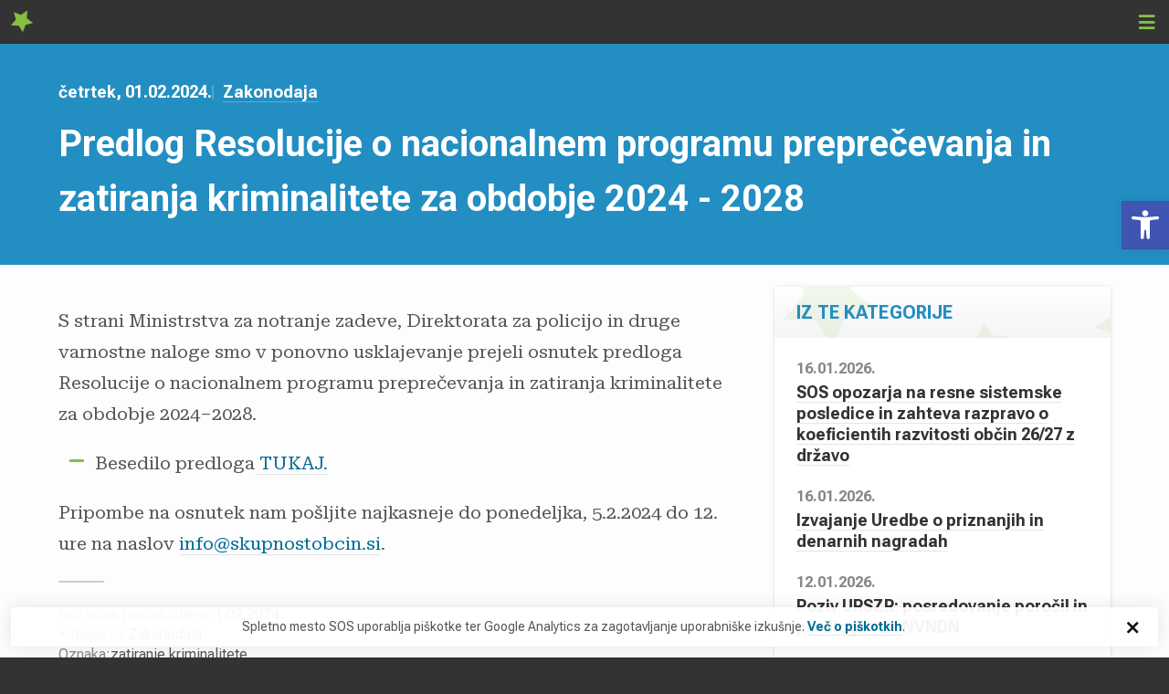

--- FILE ---
content_type: text/html; charset=UTF-8
request_url: https://skupnostobcin.si/2024/02/01/predlog-resolucije-o-nacionalnem-programu-preprecevanja-in-zatiranja-kriminalitete-za-obdobje-2024-2028-2/
body_size: 39529
content:
<!DOCTYPE html>
<!--[if IE 7 ]><html lang="sl-SI" class="no-js ie7"> <![endif]-->
<!--[if IE 8 ]><html lang="sl-SI" class="no-js ie8"> <![endif]-->
<!--[if IE 9 ]><html lang="sl-SI" class="no-js ie9"> <![endif]-->
<!--[if (gt IE 9)|!(IE)]><!--> <html lang="sl-SI" class="no-js "> <!--<![endif]-->
<head>

  <meta charset="UTF-8" />

  <meta http-equiv="X-UA-Compatible" content="IE=edge">
  <meta name="viewport" content="width=device-width, initial-scale=1.0">
  <meta name="format-detection" content="telephone=no">

  <script async src="https://www.googletagmanager.com/gtag/js?id=G-XSXEXQ9YG4"></script>
  <script>
     window.dataLayer = window.dataLayer || [];
     function gtag() {
        window.dataLayer.push(arguments);
     }
     gtag('js', new Date());
     gtag('config', 'G-XSXEXQ9YG4');
  </script>

  <title>Predlog Resolucije o nacionalnem programu preprečevanja in zatiranja kriminalitete za obdobje 2024 &#8211; 2028 &#8211; Skupnost občin Slovenije</title>
<meta name='robots' content='max-image-preview:large' />
<link rel="alternate" type="application/rss+xml" title="Skupnost občin Slovenije &raquo; Predlog Resolucije o nacionalnem programu preprečevanja in zatiranja kriminalitete za obdobje 2024 &#8211; 2028 Vir komentarjev" href="https://skupnostobcin.si/2024/02/01/predlog-resolucije-o-nacionalnem-programu-preprecevanja-in-zatiranja-kriminalitete-za-obdobje-2024-2028-2/feed/" />
<script type="text/javascript">
/* <![CDATA[ */
window._wpemojiSettings = {"baseUrl":"https:\/\/s.w.org\/images\/core\/emoji\/15.0.3\/72x72\/","ext":".png","svgUrl":"https:\/\/s.w.org\/images\/core\/emoji\/15.0.3\/svg\/","svgExt":".svg","source":{"concatemoji":"https:\/\/skupnostobcin.si\/wp-includes\/js\/wp-emoji-release.min.js?ver=6.6.3"}};
/*! This file is auto-generated */
!function(i,n){var o,s,e;function c(e){try{var t={supportTests:e,timestamp:(new Date).valueOf()};sessionStorage.setItem(o,JSON.stringify(t))}catch(e){}}function p(e,t,n){e.clearRect(0,0,e.canvas.width,e.canvas.height),e.fillText(t,0,0);var t=new Uint32Array(e.getImageData(0,0,e.canvas.width,e.canvas.height).data),r=(e.clearRect(0,0,e.canvas.width,e.canvas.height),e.fillText(n,0,0),new Uint32Array(e.getImageData(0,0,e.canvas.width,e.canvas.height).data));return t.every(function(e,t){return e===r[t]})}function u(e,t,n){switch(t){case"flag":return n(e,"\ud83c\udff3\ufe0f\u200d\u26a7\ufe0f","\ud83c\udff3\ufe0f\u200b\u26a7\ufe0f")?!1:!n(e,"\ud83c\uddfa\ud83c\uddf3","\ud83c\uddfa\u200b\ud83c\uddf3")&&!n(e,"\ud83c\udff4\udb40\udc67\udb40\udc62\udb40\udc65\udb40\udc6e\udb40\udc67\udb40\udc7f","\ud83c\udff4\u200b\udb40\udc67\u200b\udb40\udc62\u200b\udb40\udc65\u200b\udb40\udc6e\u200b\udb40\udc67\u200b\udb40\udc7f");case"emoji":return!n(e,"\ud83d\udc26\u200d\u2b1b","\ud83d\udc26\u200b\u2b1b")}return!1}function f(e,t,n){var r="undefined"!=typeof WorkerGlobalScope&&self instanceof WorkerGlobalScope?new OffscreenCanvas(300,150):i.createElement("canvas"),a=r.getContext("2d",{willReadFrequently:!0}),o=(a.textBaseline="top",a.font="600 32px Arial",{});return e.forEach(function(e){o[e]=t(a,e,n)}),o}function t(e){var t=i.createElement("script");t.src=e,t.defer=!0,i.head.appendChild(t)}"undefined"!=typeof Promise&&(o="wpEmojiSettingsSupports",s=["flag","emoji"],n.supports={everything:!0,everythingExceptFlag:!0},e=new Promise(function(e){i.addEventListener("DOMContentLoaded",e,{once:!0})}),new Promise(function(t){var n=function(){try{var e=JSON.parse(sessionStorage.getItem(o));if("object"==typeof e&&"number"==typeof e.timestamp&&(new Date).valueOf()<e.timestamp+604800&&"object"==typeof e.supportTests)return e.supportTests}catch(e){}return null}();if(!n){if("undefined"!=typeof Worker&&"undefined"!=typeof OffscreenCanvas&&"undefined"!=typeof URL&&URL.createObjectURL&&"undefined"!=typeof Blob)try{var e="postMessage("+f.toString()+"("+[JSON.stringify(s),u.toString(),p.toString()].join(",")+"));",r=new Blob([e],{type:"text/javascript"}),a=new Worker(URL.createObjectURL(r),{name:"wpTestEmojiSupports"});return void(a.onmessage=function(e){c(n=e.data),a.terminate(),t(n)})}catch(e){}c(n=f(s,u,p))}t(n)}).then(function(e){for(var t in e)n.supports[t]=e[t],n.supports.everything=n.supports.everything&&n.supports[t],"flag"!==t&&(n.supports.everythingExceptFlag=n.supports.everythingExceptFlag&&n.supports[t]);n.supports.everythingExceptFlag=n.supports.everythingExceptFlag&&!n.supports.flag,n.DOMReady=!1,n.readyCallback=function(){n.DOMReady=!0}}).then(function(){return e}).then(function(){var e;n.supports.everything||(n.readyCallback(),(e=n.source||{}).concatemoji?t(e.concatemoji):e.wpemoji&&e.twemoji&&(t(e.twemoji),t(e.wpemoji)))}))}((window,document),window._wpemojiSettings);
/* ]]> */
</script>

<style id='wp-emoji-styles-inline-css' type='text/css'>

	img.wp-smiley, img.emoji {
		display: inline !important;
		border: none !important;
		box-shadow: none !important;
		height: 1em !important;
		width: 1em !important;
		margin: 0 0.07em !important;
		vertical-align: -0.1em !important;
		background: none !important;
		padding: 0 !important;
	}
</style>
<style id='classic-theme-styles-inline-css' type='text/css'>
/*! This file is auto-generated */
.wp-block-button__link{color:#fff;background-color:#32373c;border-radius:9999px;box-shadow:none;text-decoration:none;padding:calc(.667em + 2px) calc(1.333em + 2px);font-size:1.125em}.wp-block-file__button{background:#32373c;color:#fff;text-decoration:none}
</style>
<style id='global-styles-inline-css' type='text/css'>
:root{--wp--preset--aspect-ratio--square: 1;--wp--preset--aspect-ratio--4-3: 4/3;--wp--preset--aspect-ratio--3-4: 3/4;--wp--preset--aspect-ratio--3-2: 3/2;--wp--preset--aspect-ratio--2-3: 2/3;--wp--preset--aspect-ratio--16-9: 16/9;--wp--preset--aspect-ratio--9-16: 9/16;--wp--preset--color--black: #000000;--wp--preset--color--cyan-bluish-gray: #abb8c3;--wp--preset--color--white: #ffffff;--wp--preset--color--pale-pink: #f78da7;--wp--preset--color--vivid-red: #cf2e2e;--wp--preset--color--luminous-vivid-orange: #ff6900;--wp--preset--color--luminous-vivid-amber: #fcb900;--wp--preset--color--light-green-cyan: #7bdcb5;--wp--preset--color--vivid-green-cyan: #00d084;--wp--preset--color--pale-cyan-blue: #8ed1fc;--wp--preset--color--vivid-cyan-blue: #0693e3;--wp--preset--color--vivid-purple: #9b51e0;--wp--preset--gradient--vivid-cyan-blue-to-vivid-purple: linear-gradient(135deg,rgba(6,147,227,1) 0%,rgb(155,81,224) 100%);--wp--preset--gradient--light-green-cyan-to-vivid-green-cyan: linear-gradient(135deg,rgb(122,220,180) 0%,rgb(0,208,130) 100%);--wp--preset--gradient--luminous-vivid-amber-to-luminous-vivid-orange: linear-gradient(135deg,rgba(252,185,0,1) 0%,rgba(255,105,0,1) 100%);--wp--preset--gradient--luminous-vivid-orange-to-vivid-red: linear-gradient(135deg,rgba(255,105,0,1) 0%,rgb(207,46,46) 100%);--wp--preset--gradient--very-light-gray-to-cyan-bluish-gray: linear-gradient(135deg,rgb(238,238,238) 0%,rgb(169,184,195) 100%);--wp--preset--gradient--cool-to-warm-spectrum: linear-gradient(135deg,rgb(74,234,220) 0%,rgb(151,120,209) 20%,rgb(207,42,186) 40%,rgb(238,44,130) 60%,rgb(251,105,98) 80%,rgb(254,248,76) 100%);--wp--preset--gradient--blush-light-purple: linear-gradient(135deg,rgb(255,206,236) 0%,rgb(152,150,240) 100%);--wp--preset--gradient--blush-bordeaux: linear-gradient(135deg,rgb(254,205,165) 0%,rgb(254,45,45) 50%,rgb(107,0,62) 100%);--wp--preset--gradient--luminous-dusk: linear-gradient(135deg,rgb(255,203,112) 0%,rgb(199,81,192) 50%,rgb(65,88,208) 100%);--wp--preset--gradient--pale-ocean: linear-gradient(135deg,rgb(255,245,203) 0%,rgb(182,227,212) 50%,rgb(51,167,181) 100%);--wp--preset--gradient--electric-grass: linear-gradient(135deg,rgb(202,248,128) 0%,rgb(113,206,126) 100%);--wp--preset--gradient--midnight: linear-gradient(135deg,rgb(2,3,129) 0%,rgb(40,116,252) 100%);--wp--preset--font-size--small: 13px;--wp--preset--font-size--medium: 20px;--wp--preset--font-size--large: 36px;--wp--preset--font-size--x-large: 42px;--wp--preset--spacing--20: 0.44rem;--wp--preset--spacing--30: 0.67rem;--wp--preset--spacing--40: 1rem;--wp--preset--spacing--50: 1.5rem;--wp--preset--spacing--60: 2.25rem;--wp--preset--spacing--70: 3.38rem;--wp--preset--spacing--80: 5.06rem;--wp--preset--shadow--natural: 6px 6px 9px rgba(0, 0, 0, 0.2);--wp--preset--shadow--deep: 12px 12px 50px rgba(0, 0, 0, 0.4);--wp--preset--shadow--sharp: 6px 6px 0px rgba(0, 0, 0, 0.2);--wp--preset--shadow--outlined: 6px 6px 0px -3px rgba(255, 255, 255, 1), 6px 6px rgba(0, 0, 0, 1);--wp--preset--shadow--crisp: 6px 6px 0px rgba(0, 0, 0, 1);}:where(.is-layout-flex){gap: 0.5em;}:where(.is-layout-grid){gap: 0.5em;}body .is-layout-flex{display: flex;}.is-layout-flex{flex-wrap: wrap;align-items: center;}.is-layout-flex > :is(*, div){margin: 0;}body .is-layout-grid{display: grid;}.is-layout-grid > :is(*, div){margin: 0;}:where(.wp-block-columns.is-layout-flex){gap: 2em;}:where(.wp-block-columns.is-layout-grid){gap: 2em;}:where(.wp-block-post-template.is-layout-flex){gap: 1.25em;}:where(.wp-block-post-template.is-layout-grid){gap: 1.25em;}.has-black-color{color: var(--wp--preset--color--black) !important;}.has-cyan-bluish-gray-color{color: var(--wp--preset--color--cyan-bluish-gray) !important;}.has-white-color{color: var(--wp--preset--color--white) !important;}.has-pale-pink-color{color: var(--wp--preset--color--pale-pink) !important;}.has-vivid-red-color{color: var(--wp--preset--color--vivid-red) !important;}.has-luminous-vivid-orange-color{color: var(--wp--preset--color--luminous-vivid-orange) !important;}.has-luminous-vivid-amber-color{color: var(--wp--preset--color--luminous-vivid-amber) !important;}.has-light-green-cyan-color{color: var(--wp--preset--color--light-green-cyan) !important;}.has-vivid-green-cyan-color{color: var(--wp--preset--color--vivid-green-cyan) !important;}.has-pale-cyan-blue-color{color: var(--wp--preset--color--pale-cyan-blue) !important;}.has-vivid-cyan-blue-color{color: var(--wp--preset--color--vivid-cyan-blue) !important;}.has-vivid-purple-color{color: var(--wp--preset--color--vivid-purple) !important;}.has-black-background-color{background-color: var(--wp--preset--color--black) !important;}.has-cyan-bluish-gray-background-color{background-color: var(--wp--preset--color--cyan-bluish-gray) !important;}.has-white-background-color{background-color: var(--wp--preset--color--white) !important;}.has-pale-pink-background-color{background-color: var(--wp--preset--color--pale-pink) !important;}.has-vivid-red-background-color{background-color: var(--wp--preset--color--vivid-red) !important;}.has-luminous-vivid-orange-background-color{background-color: var(--wp--preset--color--luminous-vivid-orange) !important;}.has-luminous-vivid-amber-background-color{background-color: var(--wp--preset--color--luminous-vivid-amber) !important;}.has-light-green-cyan-background-color{background-color: var(--wp--preset--color--light-green-cyan) !important;}.has-vivid-green-cyan-background-color{background-color: var(--wp--preset--color--vivid-green-cyan) !important;}.has-pale-cyan-blue-background-color{background-color: var(--wp--preset--color--pale-cyan-blue) !important;}.has-vivid-cyan-blue-background-color{background-color: var(--wp--preset--color--vivid-cyan-blue) !important;}.has-vivid-purple-background-color{background-color: var(--wp--preset--color--vivid-purple) !important;}.has-black-border-color{border-color: var(--wp--preset--color--black) !important;}.has-cyan-bluish-gray-border-color{border-color: var(--wp--preset--color--cyan-bluish-gray) !important;}.has-white-border-color{border-color: var(--wp--preset--color--white) !important;}.has-pale-pink-border-color{border-color: var(--wp--preset--color--pale-pink) !important;}.has-vivid-red-border-color{border-color: var(--wp--preset--color--vivid-red) !important;}.has-luminous-vivid-orange-border-color{border-color: var(--wp--preset--color--luminous-vivid-orange) !important;}.has-luminous-vivid-amber-border-color{border-color: var(--wp--preset--color--luminous-vivid-amber) !important;}.has-light-green-cyan-border-color{border-color: var(--wp--preset--color--light-green-cyan) !important;}.has-vivid-green-cyan-border-color{border-color: var(--wp--preset--color--vivid-green-cyan) !important;}.has-pale-cyan-blue-border-color{border-color: var(--wp--preset--color--pale-cyan-blue) !important;}.has-vivid-cyan-blue-border-color{border-color: var(--wp--preset--color--vivid-cyan-blue) !important;}.has-vivid-purple-border-color{border-color: var(--wp--preset--color--vivid-purple) !important;}.has-vivid-cyan-blue-to-vivid-purple-gradient-background{background: var(--wp--preset--gradient--vivid-cyan-blue-to-vivid-purple) !important;}.has-light-green-cyan-to-vivid-green-cyan-gradient-background{background: var(--wp--preset--gradient--light-green-cyan-to-vivid-green-cyan) !important;}.has-luminous-vivid-amber-to-luminous-vivid-orange-gradient-background{background: var(--wp--preset--gradient--luminous-vivid-amber-to-luminous-vivid-orange) !important;}.has-luminous-vivid-orange-to-vivid-red-gradient-background{background: var(--wp--preset--gradient--luminous-vivid-orange-to-vivid-red) !important;}.has-very-light-gray-to-cyan-bluish-gray-gradient-background{background: var(--wp--preset--gradient--very-light-gray-to-cyan-bluish-gray) !important;}.has-cool-to-warm-spectrum-gradient-background{background: var(--wp--preset--gradient--cool-to-warm-spectrum) !important;}.has-blush-light-purple-gradient-background{background: var(--wp--preset--gradient--blush-light-purple) !important;}.has-blush-bordeaux-gradient-background{background: var(--wp--preset--gradient--blush-bordeaux) !important;}.has-luminous-dusk-gradient-background{background: var(--wp--preset--gradient--luminous-dusk) !important;}.has-pale-ocean-gradient-background{background: var(--wp--preset--gradient--pale-ocean) !important;}.has-electric-grass-gradient-background{background: var(--wp--preset--gradient--electric-grass) !important;}.has-midnight-gradient-background{background: var(--wp--preset--gradient--midnight) !important;}.has-small-font-size{font-size: var(--wp--preset--font-size--small) !important;}.has-medium-font-size{font-size: var(--wp--preset--font-size--medium) !important;}.has-large-font-size{font-size: var(--wp--preset--font-size--large) !important;}.has-x-large-font-size{font-size: var(--wp--preset--font-size--x-large) !important;}
:where(.wp-block-post-template.is-layout-flex){gap: 1.25em;}:where(.wp-block-post-template.is-layout-grid){gap: 1.25em;}
:where(.wp-block-columns.is-layout-flex){gap: 2em;}:where(.wp-block-columns.is-layout-grid){gap: 2em;}
:root :where(.wp-block-pullquote){font-size: 1.5em;line-height: 1.6;}
</style>
<link rel='stylesheet' id='pojo-a11y-css' href='https://skupnostobcin.si/wp-content/plugins/pojo-accessibility/modules/legacy/assets/css/style.min.css?ver=1.0.0' type='text/css' media='all' />
<link rel='stylesheet' id='style-css' href='https://skupnostobcin.si/wp-content/themes/sos-2022/build/styles/style.css?ver=6.6.3' type='text/css' media='all' />
<script type="text/javascript" src="https://skupnostobcin.si/wp-includes/js/jquery/jquery.min.js?ver=3.7.1" id="jquery-core-js"></script>
<script type="text/javascript" src="https://skupnostobcin.si/wp-includes/js/jquery/jquery-migrate.min.js?ver=3.4.1" id="jquery-migrate-js"></script>
<script type="text/javascript" src="https://skupnostobcin.si/wp-content/plugins/wp-sentry-integration/public/wp-sentry-browser.min.js?ver=8.10.0" id="wp-sentry-browser-bundle-js"></script>
<script type="text/javascript" id="wp-sentry-browser-js-extra">
/* <![CDATA[ */
var wp_sentry = {"environment":"production","release":"1.0","context":{"tags":{"wordpress":"6.6.3","language":"sl-SI"}},"dsn":"https:\/\/717362d2acf54a28b1cdf7877cd928f7@bugs.sos.si\/1"};
/* ]]> */
</script>
<script type="text/javascript" src="https://skupnostobcin.si/wp-content/plugins/wp-sentry-integration/public/wp-sentry-init.js?ver=8.10.0" id="wp-sentry-browser-js"></script>
<link rel="https://api.w.org/" href="https://skupnostobcin.si/wp-json/" /><link rel="alternate" title="JSON" type="application/json" href="https://skupnostobcin.si/wp-json/wp/v2/posts/10260" /><link rel="EditURI" type="application/rsd+xml" title="RSD" href="https://skupnostobcin.si/xmlrpc.php?rsd" />
<meta name="generator" content="WordPress 6.6.3" />
<link rel="canonical" href="https://skupnostobcin.si/2024/02/01/predlog-resolucije-o-nacionalnem-programu-preprecevanja-in-zatiranja-kriminalitete-za-obdobje-2024-2028-2/" />
<link rel='shortlink' href='https://skupnostobcin.si/?p=10260' />
<link rel="alternate" title="oEmbed (JSON)" type="application/json+oembed" href="https://skupnostobcin.si/wp-json/oembed/1.0/embed?url=https%3A%2F%2Fskupnostobcin.si%2F2024%2F02%2F01%2Fpredlog-resolucije-o-nacionalnem-programu-preprecevanja-in-zatiranja-kriminalitete-za-obdobje-2024-2028-2%2F" />
<link rel="alternate" title="oEmbed (XML)" type="text/xml+oembed" href="https://skupnostobcin.si/wp-json/oembed/1.0/embed?url=https%3A%2F%2Fskupnostobcin.si%2F2024%2F02%2F01%2Fpredlog-resolucije-o-nacionalnem-programu-preprecevanja-in-zatiranja-kriminalitete-za-obdobje-2024-2028-2%2F&#038;format=xml" />
<style type="text/css">
#pojo-a11y-toolbar .pojo-a11y-toolbar-toggle a{ background-color: #4054b2;	color: #ffffff;}
#pojo-a11y-toolbar .pojo-a11y-toolbar-overlay, #pojo-a11y-toolbar .pojo-a11y-toolbar-overlay ul.pojo-a11y-toolbar-items.pojo-a11y-links{ border-color: #4054b2;}
body.pojo-a11y-focusable a:focus{ outline-style: dashed !important;	outline-width: 1px !important;	outline-color: #FF0000 !important;}
#pojo-a11y-toolbar{ top: 220px !important;}
#pojo-a11y-toolbar .pojo-a11y-toolbar-overlay{ background-color: #ffffff;}
#pojo-a11y-toolbar .pojo-a11y-toolbar-overlay ul.pojo-a11y-toolbar-items li.pojo-a11y-toolbar-item a, #pojo-a11y-toolbar .pojo-a11y-toolbar-overlay p.pojo-a11y-toolbar-title{ color: #333333;}
#pojo-a11y-toolbar .pojo-a11y-toolbar-overlay ul.pojo-a11y-toolbar-items li.pojo-a11y-toolbar-item a.active{ background-color: #4054b2;	color: #ffffff;}
@media (max-width: 767px) { #pojo-a11y-toolbar { top: 90px !important; } }</style>
</head>

<body class="single">
  
<div id="wrapper">

<!-- Skip links -->
<div class="skip-links">
  <a href="#page-nav">Pojdi na navigacijo</a>
  <a href="#main">Pojdi na vsebino</a>
</div>
<!-- /Skip links -->
  
<!-- Page header -->
<header id="global-header" class="section-header" role="banner">
  <div class="container">
    
          
    <div class="site-branding">
              <div class="site-logo">
          <a href="https://skupnostobcin.si">
            <span class="site-name">Skupnost občin Slovenije</span>
            <span class="site-tagline">Največje reprezentativno združenje občin v Sloveniji. Za sodelovanje, izmenjavo izkušenj, širjenje informacij in združevanje slovenskih občin.</span>
          </a>
        </div>

          </div>

    <nav role="navigation" id="page-navigation" class="is-hidden">
      
      <a class="visually-hidden skip-link" href="#main">Pojdi na vsebino</a>

      <a href="#" class="site-nav-switch">
        <i class="icon icon-menu" aria-hidden="true"></i>
        <i class="icon icon-close" aria-hidden="true"></i>
        <span class="visually-hidden">Navigacija</span>
      </a>

      <div class="site-nav">

        <ul id="menu-primary-header-menu" class="header-navigation primary"><li id="menu-item-1819" class="menu-item menu-item-type-post_type menu-item-object-page menu-item-1819"><a href="https://skupnostobcin.si/o-nas/">O SoS</a></li><li class="menu-item has-submenu "><a href="https://skupnostobcin.si/teme/">Teme<i class="icon icon-angle-down"></i></a><ul><li><a href="https://skupnostobcin.si/tema/delo-in-druzina/">Delo in družina</a></li><li><a href="https://skupnostobcin.si/tema/digitalizacija/">Digitalizacija</a></li><li><a href="https://skupnostobcin.si/tema/eu-sredstva/">EU sredstva</a></li><li><a href="https://skupnostobcin.si/tema/finance/">Finance</a><ul><li><a href="https://skupnostobcin.si/participativni-proracun/">Participativni proračun</a></li></ul></li><li><a href="https://skupnostobcin.si/tema/javna-uprava/">Javna uprava</a></li><li><a href="https://skupnostobcin.si/tema/kmetijstvo-in-gozdarstvo/">Kmetijstvo in gozdarstvo</a></li><li><a href="https://skupnostobcin.si/tema/kultura/">Kultura</a></li><li><a href="https://skupnostobcin.si/tema/lokalna-samouprava/">Lokalna samouprava</a></li><li><a href="https://skupnostobcin.si/tema/mednarodne-dejavnosti/">Mednarodne dejavnosti</a></li><li><a href="https://skupnostobcin.si/tema/okolje/">Okolje</a></li><li><a href="https://skupnostobcin.si/tema/poplave-2023/">Poplave 2023</a></li><li><a href="https://skupnostobcin.si/tema/prostor/">Prostor</a></li><li><a href="https://skupnostobcin.si/tema/socialne-zadeve-in-enake-moznosti/">Socialne zadeve in enake možnosti</a></li><li><a href="https://skupnostobcin.si/tema/tujci/">Tujci</a></li><li><a href="https://skupnostobcin.si/tema/turizem/">Turizem</a></li><li><a href="https://skupnostobcin.si/tema/varnost/">Varnost</a></li><li><a href="https://skupnostobcin.si/tema/vzgoja-in-izobrazevanje/">Vzgoja in izobraževanje</a></li><li><a href="https://skupnostobcin.si/tema/zascita-zivali/">Zaščita živali</a></li><li><a href="https://skupnostobcin.si/tema/zdravstvo/">Zdravstvo</a></li></ul></li><li class="menu-item has-submenu "><a href="https://skupnostobcin.si/novice/">Novice<i class="icon icon-angle-down"></i></a><ul><li><a href="https://skupnostobcin.si/category/dobri-projekti-obcin/">Dobri projekti občin</a></li><li><a href="https://skupnostobcin.si/category/dogodki/">Dogodki</a></li><li><a href="https://skupnostobcin.si/category/galerija-slik/">Galerija slik</a></li><li><a href="https://skupnostobcin.si/category/medijsko-sredisce/">Medijsko središče</a></li><li><a href="https://skupnostobcin.si/category/predsedstvo/">Predsedstvo</a></li><li><a href="https://skupnostobcin.si/category/projekti/">Projekti</a></li><li><a href="https://skupnostobcin.si/category/razpisi-javna-narocila-in-natacaji/">Razpisi, javna naročila in natečaji</a></li><li><a href="https://skupnostobcin.si/category/svetovanje-in-storitve/">Svetovanje in storitve</a></li><li><a href="https://skupnostobcin.si/category/podnebne-spremembe/">Za podnebje. Za skupnost.</a></li><li><a href="https://skupnostobcin.si/category/zakonodaja/">Zakonodaja</a></li></ul></li></li>
<li id="menu-item-10090" class="menu-item menu-item-type-custom menu-item-object-custom menu-item-10090"><a href="https://skupnostobcin.si/dogodki/">Dogodki</a></li>
<li id="menu-item-338" class="menu-item menu-item-type-post_type menu-item-object-page menu-item-338"><a href="https://skupnostobcin.si/publikacije/">Publikacije</a></li>
<li id="menu-item-339" class="menu-item menu-item-type-post_type menu-item-object-page menu-item-339"><a href="https://skupnostobcin.si/projekti/">Projekti</a></li>
<li id="menu-item-2978" class="menu-item menu-item-type-post_type menu-item-object-page menu-item-2978"><a href="https://skupnostobcin.si/povprasevanja/">Povpraševanja</a></li>
<li id="menu-item-931" class="menu-item menu-item-type-post_type_archive menu-item-object-municipality menu-item-931"><a href="https://skupnostobcin.si/obcine/">Občine</a></li>
<li id="menu-item-21170" class="menu-item menu-item-type-taxonomy menu-item-object-category menu-item-21170"><a href="https://skupnostobcin.si/category/podnebne-spremembe/">Za podnebje</a></li>
<li class="search"><a href="#"><i class="icon icon-search"></i><span class="visually-hidden">Iskanje</span></a></li></ul><ul id="menu-secondary-header-menu" class="header-navigation secondary"><li class="homepage"><a href="https://skupnostobcin.si">Domov</a></li><li class="phone"><a href="tel:+38622341500"><i class="icon icon-phone"></i>+386 (2) 234 1500</a></li><li class="email"><a href="mailto:&#105;&#110;&#102;&#111;&#64;&#115;&#107;&#117;&#112;&#110;&#111;&#115;&#116;&#111;&#98;&#99;&#105;&#110;&#46;&#115;&#105;"><i class="icon icon-envelope-solid"></i>&#105;&#110;&#102;&#111;&#64;&#115;&#107;&#117;&#112;&#110;&#111;&#115;&#116;&#111;&#98;&#99;&#105;&#110;&#46;&#115;&#105;</a></li><li><a href="https://skupnostobcin.si/english/">English</a></li><li id="menu-item-343" class="menu-item menu-item-type-post_type menu-item-object-page menu-item-343"><a href="https://skupnostobcin.si/medijsko-sredisce/">Medijsko središče</a></li>
<li><a href="https://skupnostobcin.si/registracija/"><i class="icon icon-user-group"></i>Registracija</a></li><li><a href="https://skupnostobcin.si/prijava/"><i class="icon icon-key"></i>Prijava</a></li></ul>
      </div>
      
    </nav>

    <div class="component c-search" id="header-search">
      <form role="search" method="get" class="component__content" action="https://skupnostobcin.si">
        <label>
          <span class="screen-reader-text">Iskanje</span>
          <input type="search" class="search-field" placeholder="Najdi občino, novico, dogodek in več…" value="" name="s" />
          <a href="#" class="close-search">
            <i class="icon icon-close" aria-hidden="true"></i>
            <span>Zapri</span>
          </a>
        </label>
        <button type="submit" class="button button--primary button--icon">
          <i class="icon icon-search" aria-hidden="true"></i>
          <span class="button__title">Iskanje</span>
        </button>
      </form>
    </div>


    </div>
  </header>
  <!-- /Page header -->

<div class="section s-page-header">
  <div class="container">
  
    
  
  
  <ul class="c-meta c-meta--horizontal c-meta--light">
    <li class="meta meta--date">
      <span class="meta meta--day">četrtek, </span>
      <span class="meta meta--date">01.02.2024.</span>
    </li>
          <li class="meta meta--category">
        <a href="https://skupnostobcin.si/category/zakonodaja/">Zakonodaja</a>
      </li>
      </ul>

  
  
      
  
  <h1 class="s-page-header__title">Predlog Resolucije o nacionalnem programu preprečevanja in zatiranja kriminalitete za obdobje 2024 - 2028</h1>
  
    
  
  </div>
</div>

<!-- Main -->
<section id="main" class="section s-main">
<!-- <div class="container grid grid--2-1 grid--gap-double"> -->
<div class="container">
  
  <div class="grid grid--2-1 grid--mobile--1 grid--gap-double">
    
        
	  <div class="main-content" role="main">
      
            
              
        <div class="user-content">
          
<p>S strani Ministrstva za notranje zadeve, Direktorata za policijo in druge varnostne naloge smo v ponovno usklajevanje prejeli osnutek predloga Resolucije o nacionalnem programu preprečevanja in zatiranja kriminalitete za obdobje 2024–2028.</p>



<ul class="wp-block-list">
<li>Besedilo predloga<a href="https://skupnostobcin.si/wp-content/uploads/2024/02/VG_ReNPPZK.docx"> TUKAJ.</a></li>
</ul>



<p>Pripombe na osnutek nam pošljite najkasneje do ponedeljka, 5.2.2024 do 12. ure na naslov <a href="info@skupnostobcin.si" data-type="link" data-id="info@skupnostobcin.si">info@skupnostobcin.si</a>.</p>
        </div>
          
      
      
  
  <div class="component c-article-meta">
    
    <header class="component__header">
      
    </header>
    
    <div class="component__content">
      
      <article class="c-article-meta__item">
        <p class="c-article-meta__title">Nazadnje posodobljeno: </p>
        <span class="meta meta--xs">1.02.2024.</span>
      </article>
      
              <article class="c-article-meta__item">
                    <p class="c-article-meta__title">Kategorija: </p>
                      <span class="meta meta--xs"><a href="https://skupnostobcin.si/category/zakonodaja/">Zakonodaja</a></span>
                  </article>
              <article class="c-article-meta__item">
                    <p class="c-article-meta__title">Oznaka: </p>
                      <span class="meta meta--xs"><a href="https://skupnostobcin.si/tag/zatiranje-kriminalitete/">zatiranje kriminalitete</a></span>
                  </article>
      
    </div>
    
  </div>
  
            
      
	  </div>
  
    <aside role="aside" role="complementary">
  
  
<div class="component c-articles-list  component--modern">
  
      <header class="component__header">
      <h2 class="component__title">Iz te kategorije</h2>
    </header>
    
  <div class="component__content">
    
<article class="card card--article-minimal" id="31056" >
  
      <header class="card__header">
      <ul class="c-meta"><li class="meta meta--date">16.01.2026.</li></ul>      <h2 class="card__title"><a href="https://skupnostobcin.si/2026/01/16/sos-opozarja-na-resne-sistemske-posledice-in-zahteva-razpravo-o-koeficientih-razvitosti-obcin-26-27-z-drzavo/" title="SOS opozarja na resne sistemske posledice in zahteva razpravo o koeficientih razvitosti občin 26/27 z državo">SOS opozarja na resne sistemske posledice in zahteva razpravo o koeficientih razvitosti občin 26/27 z državo</a></h2>    </header>
    
    
    
    
    
</article>
<article class="card card--article-minimal" id="31030" >
  
      <header class="card__header">
      <ul class="c-meta"><li class="meta meta--date">16.01.2026.</li></ul>      <h2 class="card__title"><a href="https://skupnostobcin.si/2026/01/16/obvestilo-mju-izvajanje-uredbe-o-priznanjih-in-denarnih-nagradah/" title="Izvajanje Uredbe o priznanjih in denarnih nagradah">Izvajanje Uredbe o priznanjih in denarnih nagradah</a></h2>    </header>
    
    
    
    
    
</article>
<article class="card card--article-minimal" id="30951" >
  
      <header class="card__header">
      <ul class="c-meta"><li class="meta meta--date">12.01.2026.</li></ul>      <h2 class="card__title"><a href="https://skupnostobcin.si/2026/01/12/poziv-urszr-posredovanje-porocil-in-predlogov-za-nvndn/" title="Poziv URSZR: posredovanje poročil in predlogov za NVNDN">Poziv URSZR: posredovanje poročil in predlogov za NVNDN</a></h2>    </header>
    
    
    
    
    
</article>
<article class="card card--article-minimal" id="30938" >
  
      <header class="card__header">
      <ul class="c-meta"><li class="meta meta--date">09.01.2026.</li></ul>      <h2 class="card__title"><a href="https://skupnostobcin.si/2026/01/09/predlog-zakona-o-spremembah-in-dopolnitvah-zakona-o-urejanju-prostora-zurep-3d/" title="Predlog zakona o spremembah in dopolnitvah Zakona o urejanju prostora (ZUreP-3D)">Predlog zakona o spremembah in dopolnitvah Zakona o urejanju prostora (ZUreP-3D)</a></h2>    </header>
    
    
    
    
    
</article>
<article class="card card--article-minimal" id="30934" >
  
      <header class="card__header">
      <ul class="c-meta"><li class="meta meta--date">09.01.2026.</li></ul>      <h2 class="card__title"><a href="https://skupnostobcin.si/2026/01/09/predlog-zakona-o-spremembah-in-dopolnitvah-zakona-o-rudarstvu-2/" title="Predlog zakona o spremembah in dopolnitvah Zakona o rudarstvu">Predlog zakona o spremembah in dopolnitvah Zakona o rudarstvu</a></h2>    </header>
    
    
    
    
    
</article>  </div>
</div>

  
</aside>
  
  </div>

</div>
</section>
<!-- /Main -->

<!-- Page footer -->
<footer id="global-footer" class="section-footer" role="contentinfo">
  <div class="container">
    
    <div class="info">
      
      <a href="https://skupnostobcin.si" class="site-logo">
        <svg width="300" height="100" viewBox="0 0 300 100" fill="none" xmlns="http://www.w3.org/2000/svg">
<path fill-rule="evenodd" clip-rule="evenodd" d="M291.699 64.0352C292.26 61.8498 293.501 60.993 294.802 60.993C296.723 60.993 297.078 62.9417 297.078 63.6222C297.078 63.8882 296.841 64.0352 296.28 64.0352H291.699ZM298.877 64.9168C299.349 64.9168 299.703 64.8581 299.703 64.4474C299.703 63.2967 298.759 60.112 295.364 60.112C293.886 60.112 292.408 60.375 291.137 61.6719C289.575 63.2379 289.28 65.213 289.28 66.3637C289.28 68.4323 289.545 69.5242 290.578 71.0299C291.669 72.6207 293.531 73.121 295.216 73.121C297.845 73.121 299.379 71.0886 299.91 69.9085C300.058 69.583 299.999 69.4948 299.91 69.4654L299.526 69.2574C299.438 69.2281 299.32 69.2868 299.26 69.4059C298.759 70.3803 297.491 71.4142 295.689 71.4142C293.324 71.4142 291.492 69.2281 291.492 66.3343C291.492 65.6561 291.521 65.1836 291.58 64.9168H298.877ZM284.286 56.7134C285.408 56.7134 286.146 55.8302 286.146 55.0028C286.146 53.7066 285.142 53.1761 284.493 53.1761C283.224 53.1761 282.516 54.2967 282.516 54.9146C282.516 56.1837 283.549 56.7134 284.286 56.7134ZM283.786 70.6177C283.786 72.7118 283.757 75.2197 283.638 76.9319C283.491 78.7314 282.9 79.5279 282.161 79.5279C281.984 79.5279 281.777 79.4119 281.483 79.0863C280.951 78.4963 280.448 78.1707 279.798 78.1707C279.178 78.1707 278.735 78.9394 278.735 79.4119C278.735 80.2642 279.562 80.7939 280.448 80.7939C282.723 80.7939 284.847 79.2039 285.496 75.8399C285.82 74.216 285.909 71.0592 285.909 69.3177V65.6297C285.909 62.9432 285.969 60.8784 286.027 60.6117C286.087 60.3178 285.997 60.112 285.851 60.112C285.673 60.112 285.526 60.1407 285.29 60.3178C284.258 60.996 283.048 61.586 282.103 61.8807C281.955 61.9704 281.866 62.0291 281.866 62.1181V62.3826C281.866 62.4722 281.896 62.531 282.044 62.5898L282.339 62.7081C283.55 63.1806 283.786 63.4745 283.786 64.7729V70.6177ZM276.341 56.7134C277.521 56.7134 278.052 55.8581 278.052 55.0925C278.052 54.4436 277.55 53.6486 276.518 53.6486C275.337 53.6486 274.718 54.4436 274.718 55.1806C274.718 56.1241 275.692 56.7134 276.341 56.7134ZM276.047 68.522C276.047 69.4059 276.047 70.3215 276.018 71.2062C275.988 71.6787 275.87 71.7962 275.545 71.7962H274.098C273.891 71.7962 273.802 71.8558 273.802 72.0321V72.6207C273.802 72.797 273.891 72.8565 274.038 72.8565C274.364 72.8565 275.515 72.7706 277.227 72.7706C278.465 72.7706 279.825 72.8565 280.061 72.8565C280.267 72.8565 280.327 72.7676 280.327 72.5619V72.0615C280.327 71.8852 280.267 71.7962 280.031 71.7962H278.673C278.348 71.7962 278.259 71.5905 278.2 71.0299C278.17 70.7043 278.17 69.6433 278.17 68.4926V65.2748C278.17 62.8257 278.171 60.9666 278.229 60.4647C278.259 60.259 278.229 60.112 278.082 60.112C277.905 60.112 277.758 60.1708 277.522 60.2884C276.401 60.9078 275.279 61.3803 274.334 61.7352C274.186 61.7925 274.128 61.8513 274.128 61.941V62.2062C274.128 62.3238 274.186 62.3826 274.393 62.412C275.87 62.6493 276.047 63.1806 276.047 64.1844V68.522ZM270.55 63.5604C270.55 62.8227 269.812 61.3464 268.928 60.7594C268.22 60.2884 267.303 60.112 266.416 60.112C264.939 60.112 263.225 61.201 262.367 62.262H262.309L262.102 60.4632C262.072 60.2296 262.014 60.112 261.867 60.112C261.748 60.112 261.572 60.2002 261.335 60.3163L258.797 61.7307C258.65 61.7895 258.532 61.8777 258.532 62.0246V62.1738C258.532 62.262 258.56 62.3502 258.768 62.4383L259.004 62.5582C259.742 62.9108 260.215 63.4127 260.215 64.2989V71.2062C260.215 71.7081 260.007 71.7962 259.624 71.7962H258.768C258.532 71.7962 258.472 71.8852 258.472 72.0615V72.5913C258.472 72.7676 258.532 72.8565 258.679 72.8565C258.856 72.8565 259.801 72.7706 261.306 72.7706C262.87 72.7706 263.668 72.8565 263.875 72.8565C264.023 72.8565 264.082 72.7676 264.082 72.5913V72.0909C264.082 71.8852 264.023 71.7962 263.786 71.7962H263.047C262.427 71.7962 262.338 71.6199 262.338 70.8219V64.7111C262.338 64.152 262.427 63.3539 263.018 62.7051C263.905 61.7601 264.939 61.5536 265.412 61.5536C266.151 61.5536 266.861 61.5536 267.57 62.0857C268.427 62.7051 268.427 63.5604 268.427 64.7405V68.6395C268.427 69.4059 268.397 70.3509 268.368 71.118C268.338 71.6493 268.101 71.7962 267.776 71.7962H266.919C266.624 71.7962 266.535 71.8558 266.535 72.0615V72.5325C266.535 72.7676 266.594 72.8565 266.772 72.8565C266.978 72.8565 267.924 72.7706 269.429 72.7706C271.111 72.7706 272.027 72.8565 272.234 72.8565C272.411 72.8565 272.47 72.7382 272.47 72.5325V72.0615C272.47 71.8852 272.411 71.7962 272.144 71.7962H271.199C270.815 71.7962 270.55 71.6493 270.55 71.1768V63.5604ZM248.249 64.0352C248.811 61.8498 250.051 60.993 251.352 60.993C253.274 60.993 253.628 62.9417 253.628 63.6222C253.628 63.8882 253.391 64.0352 252.83 64.0352H248.249ZM255.427 64.9168C255.899 64.9168 256.253 64.8581 256.253 64.4474C256.253 63.2967 255.309 60.112 251.914 60.112C250.436 60.112 248.958 60.375 247.688 61.6719C246.125 63.2379 245.83 65.213 245.83 66.3637C245.83 68.4323 246.095 69.5242 247.128 71.0299C248.219 72.6207 250.082 73.121 251.766 73.121C254.395 73.121 255.929 71.0886 256.46 69.9085C256.608 69.583 256.549 69.4948 256.46 69.4654L256.077 69.2574C255.988 69.2281 255.87 69.2868 255.811 69.4059C255.309 70.3803 254.041 71.4142 252.239 71.4142C249.874 71.4142 248.042 69.2281 248.042 66.3343C248.042 65.6561 248.071 65.1836 248.13 64.9168H255.427ZM237.172 65.4783C236.995 64.9764 236.227 62.5273 236.227 61.996C236.227 61.6132 236.464 61.4346 236.758 61.4346H237.349C237.526 61.4346 237.556 61.317 237.556 61.1422V60.6117C237.556 60.4353 237.496 60.3765 237.26 60.3765C236.936 60.3765 236.168 60.4617 234.603 60.4617C232.951 60.4617 232.448 60.3765 232.124 60.3765C231.859 60.3765 231.799 60.4059 231.799 60.6117V61.1422C231.799 61.317 231.829 61.4346 231.976 61.4346H232.567C233.098 61.4346 233.394 61.6719 233.777 62.5273C233.983 62.999 235.194 66.3637 235.282 66.5996C235.371 66.8347 237.526 72.4428 237.585 72.5898C237.733 72.9447 237.91 73.2092 238.206 73.2092C238.531 73.2092 238.679 72.9447 238.916 72.531C239.033 72.3245 241.222 67.366 241.576 66.482C242.02 65.3893 243.495 62.1738 243.938 61.7601C244.203 61.4933 244.498 61.4346 244.852 61.4346H245.413C245.56 61.4346 245.56 61.3464 245.56 61.1422V60.6418C245.56 60.4059 245.531 60.3765 245.295 60.3765C245.029 60.3765 244.321 60.4617 243.171 60.4617C241.871 60.4617 241.222 60.3765 240.808 60.3765C240.689 60.3765 240.63 60.4353 240.63 60.6117V61.1422C240.63 61.2876 240.66 61.4346 240.749 61.4346H241.339C241.871 61.4346 242.078 61.9071 241.871 62.7051C241.576 63.8543 239.507 68.901 239.033 70.0525H238.945C238.62 69.433 237.349 66.0389 237.172 65.4783ZM224.768 72.2393C223.38 72.2393 222.522 71.6787 221.842 70.7043C220.897 69.3471 220.72 68.2243 220.72 66.5717C220.72 64.3283 221.133 63.1188 222.286 61.9365C222.995 61.1701 223.764 60.993 224.562 60.993C226.069 60.993 228.462 63.06 228.462 66.3358C228.462 69.4948 227.014 72.2393 224.768 72.2393ZM224.414 73.121C228.049 73.121 230.94 69.849 230.94 66.632C230.94 64.7111 230.261 63.1776 228.934 61.8189C228.049 60.9342 226.423 60.112 224.798 60.112C223.822 60.112 222.374 60.3456 220.838 61.525C219.098 62.8814 218.301 64.7714 218.301 66.277C218.301 68.3727 218.567 69.4654 219.924 71.0886C221.163 72.5634 222.995 73.121 224.414 73.121ZM214.665 61.3494C214.665 59.7277 214.753 53.5883 214.783 51.9666C214.812 51.5823 214.753 51.4354 214.546 51.4354C214.37 51.4354 214.192 51.4941 213.927 51.6705C212.836 52.3803 211.508 52.9116 210.474 53.3826C210.297 53.4429 210.208 53.5002 210.208 53.5883V53.8257C210.208 53.8845 210.238 53.9139 210.385 53.9727L210.976 54.1799C211.921 54.4745 212.393 54.947 212.454 55.9493C212.513 56.7179 212.541 59.4022 212.541 61.4979V63.3569C212.541 65.0691 212.541 70.1437 212.513 71.0592C212.483 71.5905 212.187 71.7962 211.861 71.7962H210.444C210.119 71.7962 210.061 71.8558 210.061 72.0615V72.5619C210.061 72.7382 210.119 72.8565 210.267 72.8565C210.533 72.8565 211.715 72.7706 213.603 72.7706C215.432 72.7706 216.731 72.8565 216.939 72.8565C217.057 72.8565 217.116 72.7382 217.116 72.5619V72.0615C217.116 71.8852 217.057 71.7962 216.791 71.7962H215.462C214.842 71.7962 214.723 71.384 214.694 70.8829C214.665 69.9673 214.665 65.5114 214.665 63.9764V61.3494ZM201.699 73.2092C205.6 73.2092 207.724 70.2318 207.724 66.7495C207.724 64.8008 207.193 63.6516 206.425 62.736C205.363 61.4361 203.709 60.9357 201.67 60.2854C200.813 60.0201 199.158 59.3713 198.301 58.5145C197.562 57.7481 197.385 56.7737 197.385 55.9463C197.385 54.4421 198.33 52.4934 200.961 52.4934C202.349 52.4934 203.383 52.9071 204.181 53.7639C205.394 55.0322 205.777 56.1836 206.013 57.0382C206.042 57.1286 206.101 57.158 206.19 57.1286L206.545 57.0382C206.662 57.0088 206.691 56.95 206.691 56.8031C206.662 56.1543 206.278 53.1422 206.278 52.1106C206.278 51.8476 206.19 51.6117 206.042 51.6117C205.895 51.6117 205.807 51.6705 205.659 51.7888L205.275 52.14C205.127 52.2877 204.98 52.317 204.713 52.1693C204.211 51.9357 202.911 51.4354 201.227 51.4354C199.631 51.4354 198.153 51.8476 197.089 52.8483C196.175 53.7044 195.263 55.1505 195.263 56.6268C195.263 58.574 195.764 59.9613 196.736 60.9357C198.005 62.2635 200.133 63.0005 201.049 63.326C203.414 64.1535 205.6 65.2733 205.6 68.314C205.6 70.9711 203.354 72.063 201.581 72.063C199.956 72.063 198.33 71.265 197.444 69.8784C196.471 68.3727 196.412 67.3984 196.382 66.4557C196.382 66.2771 196.323 66.2183 196.206 66.2183L195.764 66.1889C195.645 66.1889 195.586 66.1889 195.557 66.3652C195.468 67.222 195.172 70.9711 195.055 71.7081C194.996 72.0336 195.143 72.1806 195.322 72.1806C195.527 72.1806 195.675 72.1512 195.852 71.8256C196.028 71.5317 196.146 71.3238 196.323 71.3238C196.471 71.3238 196.647 71.4142 197.001 71.6787C198.183 72.5913 199.631 73.2092 201.699 73.2092ZM183.089 63.5604C183.089 62.8227 182.351 61.3464 181.468 60.7594C180.759 60.2884 179.842 60.112 178.955 60.112C177.477 60.112 175.764 61.201 174.907 62.262H174.847L174.642 60.4632C174.613 60.2296 174.554 60.112 174.405 60.112C174.287 60.112 174.11 60.2002 173.874 60.3163L171.336 61.7307C171.189 61.7895 171.07 61.8777 171.07 62.0246V62.1738C171.07 62.262 171.1 62.3502 171.307 62.4383L171.542 62.5582C172.281 62.9108 172.755 63.4127 172.755 64.2989V71.2062C172.755 71.7081 172.547 71.7962 172.164 71.7962H171.307C171.07 71.7962 171.011 71.8852 171.011 72.0615V72.5913C171.011 72.7676 171.07 72.8565 171.218 72.8565C171.396 72.8565 172.341 72.7706 173.845 72.7706C175.409 72.7706 176.207 72.8565 176.414 72.8565C176.562 72.8565 176.62 72.7676 176.62 72.5913V72.0909C176.62 71.8852 176.562 71.7962 176.326 71.7962H175.586C174.966 71.7962 174.877 71.6199 174.877 70.8219V64.7111C174.877 64.152 174.966 63.3539 175.557 62.7051C176.443 61.7601 177.477 61.5536 177.95 61.5536C178.689 61.5536 179.399 61.5536 180.109 62.0857C180.965 62.7051 180.965 63.5604 180.965 64.7405V68.6395C180.965 69.4059 180.935 70.3509 180.906 71.118C180.876 71.6493 180.64 71.7962 180.315 71.7962H179.457C179.162 71.7962 179.075 71.8558 179.075 72.0615V72.5325C179.075 72.7676 179.133 72.8565 179.31 72.8565C179.517 72.8565 180.462 72.7706 181.968 72.7706C183.65 72.7706 184.565 72.8565 184.771 72.8565C184.95 72.8565 185.008 72.7382 185.008 72.5325V72.0615C185.008 71.8852 184.95 71.7962 184.684 71.7962H183.739C183.354 71.7962 183.089 71.6493 183.089 71.1768V63.5604ZM165.28 56.7134C166.459 56.7134 166.99 55.8581 166.99 55.0925C166.99 54.4436 166.489 53.6486 165.456 53.6486C164.277 53.6486 163.657 54.4436 163.657 55.1806C163.657 56.1241 164.63 56.7134 165.28 56.7134ZM164.986 68.522C164.986 69.4059 164.986 70.3215 164.956 71.2062C164.927 71.6787 164.808 71.7962 164.483 71.7962H163.036C162.83 71.7962 162.741 71.8558 162.741 72.0321V72.6207C162.741 72.797 162.83 72.8565 162.977 72.8565C163.303 72.8565 164.454 72.7706 166.165 72.7706C167.404 72.7706 168.762 72.8565 168.999 72.8565C169.206 72.8565 169.265 72.7676 169.265 72.5619V72.0615C169.265 71.8852 169.206 71.7962 168.97 71.7962H167.61C167.286 71.7962 167.198 71.5905 167.138 71.0299C167.107 70.7043 167.107 69.6433 167.107 68.4926V65.2748C167.107 62.8257 167.107 60.9666 167.168 60.4647C167.198 60.259 167.168 60.112 167.02 60.112C166.843 60.112 166.696 60.1708 166.459 60.2884C165.34 60.9078 164.217 61.3803 163.273 61.7352C163.125 61.7925 163.065 61.8513 163.065 61.941V62.2062C163.065 62.3238 163.125 62.3826 163.331 62.412C164.808 62.6493 164.986 63.1806 164.986 64.1844V68.522ZM153.669 53.7074C153.551 53.6192 153.463 53.6486 153.403 53.7375L153.167 54.002C153.108 54.0608 153.137 54.149 153.225 54.2387L156.476 58.1038C156.593 58.253 156.74 58.3984 156.859 58.3984C156.978 58.3984 157.095 58.253 157.213 58.1339L160.315 54.2688C160.433 54.149 160.463 54.0314 160.403 53.9727L160.138 53.7074C160.049 53.6192 159.96 53.678 159.871 53.7375L156.918 55.9493L153.669 53.7074ZM156.563 61.0518C157.272 61.0518 157.893 61.1407 158.542 62.3502C158.986 63.1482 159.488 63.5318 160.167 63.5318C160.788 63.5318 161.231 63.1776 161.26 62.4971C161.26 61.8777 160.315 60.112 157.243 60.112C153.343 60.112 150.926 63.5913 150.926 67.0442C150.926 68.3727 151.161 69.6124 152.252 71.0592C153.609 72.7676 155.264 73.121 156.829 73.121C158.839 73.121 160.728 72.0027 161.585 71.0299C161.732 70.8528 161.702 70.7631 161.585 70.6455L161.29 70.3509C161.201 70.2612 161.112 70.2906 161.053 70.3509C160.049 71.2944 159.28 71.6199 157.804 71.6199C156.799 71.6199 155.559 71.384 154.585 70.1143C153.787 69.0223 153.078 67.2205 153.078 65.6282C153.078 62.5875 154.88 61.0518 156.563 61.0518ZM139.195 62.5875C139.845 61.9071 140.909 61.525 142.002 61.525C144.899 61.525 146.406 64.2386 146.406 67.103C146.406 70.9711 144.219 72.1806 142.446 72.1806C141.175 72.1806 139.934 71.4142 139.638 70.7043C139.284 69.7593 139.195 68.8746 139.195 66.424V62.5875ZM137.072 67.7518C137.072 69.9055 137.072 72.3547 137.013 72.7676C136.983 72.9153 137.013 72.9741 137.131 73.0035L137.485 73.0916C137.662 73.121 137.75 73.0916 137.868 73.0035L139.048 72.3577C139.727 72.7676 140.88 73.121 142.535 73.121C145.904 73.121 148.677 69.8784 148.677 66.424C148.677 62.2032 145.874 60.112 143.273 60.112C141.825 60.112 140.141 60.6712 139.195 61.5838V58.1625C139.195 55.5371 139.195 52.1724 139.225 51.9372C139.254 51.5823 139.195 51.4354 138.989 51.4354C138.812 51.4354 138.576 51.5529 138.37 51.6999C137.632 52.1724 136.097 52.941 135.241 53.3238C135.064 53.412 135.004 53.4708 135.004 53.5589V53.7963C135.004 53.8845 135.064 53.9433 135.389 54.0314L135.684 54.1196C136.747 54.4745 137.072 54.8882 137.072 56.8649V67.7518ZM127.736 72.2393C126.348 72.2393 125.491 71.6787 124.811 70.7043C123.865 69.3471 123.688 68.2243 123.688 66.5717C123.688 64.3283 124.102 63.1188 125.254 61.9365C125.964 61.1701 126.732 60.993 127.53 60.993C129.037 60.993 131.431 63.06 131.431 66.3358C131.431 69.4948 129.983 72.2393 127.736 72.2393ZM127.382 73.121C131.017 73.121 133.908 69.849 133.908 66.632C133.908 64.7111 133.23 63.1776 131.902 61.8189C131.017 60.9342 129.391 60.112 127.766 60.112C126.791 60.112 125.343 60.3456 123.806 61.525C122.066 62.8814 121.27 64.7714 121.27 66.277C121.27 68.3727 121.535 69.4654 122.892 71.0886C124.131 72.5634 125.964 73.121 127.382 73.121ZM108.299 66.1301C108.299 64.7714 108.329 63.3539 108.387 61.996H112.198C112.375 61.996 112.434 61.9071 112.464 61.7601L112.759 60.73C112.818 60.6117 112.73 60.4647 112.553 60.4647H108.447L108.595 57.5431C108.595 57.308 108.535 57.1 108.299 57.1C108.122 57.1 107.975 57.161 107.887 57.3961C107.503 58.3984 105.231 60.7006 104.522 61.1128C104.167 61.3185 103.99 61.4067 103.99 61.6426C103.99 61.8777 104.167 61.996 104.433 61.996H106.235C106.205 63.2349 106.176 65.213 106.176 65.7443V66.3946C106.176 66.8083 106.088 69.4059 106.088 70.6161C106.088 71.7375 107.503 73.121 108.949 73.121C110.721 73.121 111.933 72.2378 112.228 71.9439C112.317 71.8558 112.375 71.7375 112.287 71.6199L112.139 71.3547C112.05 71.2356 111.933 71.2062 111.785 71.2944C111.371 71.5611 110.515 71.6787 109.835 71.6787C109.303 71.6787 108.299 71.2944 108.299 69.0811V66.1301ZM97.6969 73.121C100.209 73.121 102.156 71.6199 102.185 69.2281C102.156 66.9553 100.8 66.0698 98.6428 65.4496C97.1946 65.0367 95.8052 64.7111 95.8052 62.999C95.8052 61.7307 96.9577 61.0518 98.0808 61.0518C99.2342 61.0518 99.7961 61.6426 100.151 62.2032L101.154 63.5619C101.242 63.7089 101.301 63.7383 101.419 63.7089L101.772 63.5913C101.92 63.531 101.979 63.4421 101.979 63.3245L101.537 61.2582C101.508 61.0819 101.448 60.9342 101.006 60.7285C100.476 60.4632 99.7071 60.112 98.2883 60.112C96.0707 60.112 94.1548 61.6719 94.1548 63.7089C94.1548 66.0404 95.8934 66.9553 97.6381 67.4579C99.8549 68.0773 100.505 68.8452 100.505 70.173C100.505 71.5611 99.2047 72.1806 98.1699 72.1806C96.6032 72.1806 96.1891 71.4436 95.5985 70.3509L94.8615 68.9048C94.8027 68.7556 94.7145 68.6968 94.5968 68.7262L94.2136 68.8158C94.0952 68.8452 94.0069 68.9048 94.0363 69.0517L94.538 71.8558C94.5674 72.0042 94.5674 72.1806 94.7145 72.2687C95.0682 72.534 96.2487 73.121 97.6969 73.121ZM85.5868 72.2393C84.1982 72.2393 83.3413 71.6787 82.6617 70.7043C81.7158 69.3471 81.5385 68.2243 81.5385 66.5717C81.5385 64.3283 81.9519 63.1188 83.1044 61.9365C83.8142 61.1701 84.5821 60.993 85.3801 60.993C86.8872 60.993 89.2813 63.06 89.2813 66.3358C89.2813 69.4948 87.8331 72.2393 85.5868 72.2393ZM85.2323 73.121C88.8672 73.121 91.7584 69.849 91.7584 66.632C91.7584 64.7111 91.0803 63.1776 89.7527 61.8189C88.8672 60.9342 87.2417 60.112 85.617 60.112C84.6417 60.112 83.1934 60.3456 81.657 61.525C79.9161 62.8814 79.1203 64.7714 79.1203 66.277C79.1203 68.3727 79.3858 69.4654 80.742 71.0886C81.9821 72.5634 83.8142 73.121 85.2323 73.121ZM75.6015 63.5604C75.6015 62.8227 74.8638 61.3464 73.9798 60.7594C73.2715 60.2884 72.3551 60.112 71.4688 60.112C69.9904 60.112 68.2766 61.201 67.419 62.262H67.3602L67.1535 60.4632C67.1241 60.2296 67.0652 60.112 66.9181 60.112C66.7997 60.112 66.6232 60.2002 66.3871 60.3163L63.8489 61.7307C63.7011 61.7895 63.5827 61.8777 63.5827 62.0246V62.1738C63.5827 62.262 63.6128 62.3502 63.8195 62.4383L64.0556 62.5582C64.7941 62.9108 65.267 63.4127 65.267 64.2989V71.2062C65.267 71.7081 65.0596 71.7962 64.6756 71.7962H63.8195C63.5827 71.7962 63.5238 71.8852 63.5238 72.0615V72.5913C63.5238 72.7676 63.5827 72.8565 63.7305 72.8565C63.9078 72.8565 64.8529 72.7706 66.3577 72.7706C67.9221 72.7706 68.7201 72.8565 68.9268 72.8565C69.0747 72.8565 69.1335 72.7676 69.1335 72.5913V72.0909C69.1335 71.8852 69.0746 71.7962 68.8378 71.7962H68.0993C67.4786 71.7962 67.3896 71.6199 67.3896 70.8219V64.7111C67.3896 64.152 67.4786 63.3539 68.0692 62.7051C68.9562 61.7601 69.9904 61.5536 70.4633 61.5536C71.2025 61.5536 71.9115 61.5536 72.6213 62.0857C73.4782 62.7051 73.4782 63.5604 73.4782 64.7405V68.6395C73.4782 69.4059 73.4488 70.3509 73.4194 71.118C73.3899 71.6493 73.1531 71.7962 72.828 71.7962H71.9711C71.6754 71.7962 71.5864 71.8558 71.5864 72.0615V72.5325C71.5864 72.7676 71.646 72.8565 71.8233 72.8565C72.03 72.8565 72.9758 72.7706 74.4806 72.7706C76.1627 72.7706 77.0784 72.8565 77.2851 72.8565C77.4623 72.8565 77.5212 72.7382 77.5212 72.5325V72.0615C77.5212 71.8852 77.4623 71.7962 77.1961 71.7962H76.251C75.867 71.7962 75.6015 71.6493 75.6015 71.1768V63.5604ZM52.0888 63.3539C52.7978 62.1738 54.01 61.464 55.2508 61.464C57.2316 61.464 59.0931 63.1188 59.0931 67.2499C59.0931 70.9116 57.3492 72.1806 55.6649 72.1806C54.4535 72.1806 53.537 71.9748 52.7096 71.384C52.1476 71.0005 52.0888 70.4692 52.0888 69.8181V63.3539ZM49.9655 73.9485C49.9655 76.8422 49.9655 78.436 49.8772 79.0848C49.8184 79.5279 49.7588 79.8241 49.2572 79.8241H48.1047C47.8097 79.8241 47.7501 79.9417 47.7501 80.0886V80.6169C47.7501 80.7955 47.8097 80.8821 48.0164 80.8821C48.2525 80.8821 49.2866 80.7985 50.9981 80.7985C52.8868 80.7985 53.8916 80.8821 54.0394 80.8821C54.2461 80.8821 54.3057 80.7955 54.3057 80.6169V80.118C54.3057 79.9417 54.2762 79.8241 54.0394 79.8241H52.739C52.2955 79.8241 52.0888 79.6764 52.0888 78.8497V72.6207C53.0053 73.0035 54.2461 73.121 55.0441 73.121C58.7386 73.121 61.4231 70.0261 61.4231 66.1595C61.4231 63.8852 60.951 62.6757 59.8301 61.5536C58.9747 60.7594 57.97 60.112 56.4629 60.112C54.4829 60.112 52.9457 61.0518 52.1476 62.0857H52.0594L51.9417 60.6712C51.9417 60.2296 51.8821 60.0819 51.735 60.0819C51.5284 60.0819 51.293 60.2002 51.0569 60.3163L48.2231 61.7307C48.0752 61.7895 48.0164 61.8483 48.0164 61.9365V62.1738C48.0164 62.262 48.0164 62.3502 48.2231 62.4383L48.9027 62.8227C49.7588 63.2951 49.9655 63.7074 49.9655 64.4165V73.9485ZM44.7043 64.5951C44.7043 61.7043 44.8522 60.9372 44.8816 60.6727C44.911 60.5235 44.7933 60.3765 44.6161 60.3765C44.5278 60.3765 44.4094 60.4059 44.2623 60.4059C44.1145 60.4353 43.9674 60.4647 43.7607 60.4647H41.0151C40.7194 60.4647 40.6606 60.4941 40.6606 60.73V61.2303C40.6606 61.3758 40.8077 61.4346 41.3108 61.4346C42.0492 61.4949 42.5222 61.6426 42.5817 62.4677V69.4948C42.5817 69.7593 42.4037 70.1436 42.2861 70.2906C41.7241 71.0005 40.5421 71.7669 39.7441 71.7669C38.9461 71.7669 38.1186 71.7081 37.3794 70.6455C36.4343 69.2868 36.7292 67.3984 36.7292 66.2168V64.1226C36.7292 62.3826 36.8175 60.996 36.8476 60.7315C36.8771 60.5235 36.7292 60.3765 36.5225 60.3765C36.4343 60.3765 36.3166 60.4059 36.1982 60.4059C36.0805 60.4353 35.9629 60.4647 35.7856 60.4647H33.1584C32.8929 60.4647 32.8341 60.5235 32.8341 60.7006V61.2303C32.8341 61.3758 32.9812 61.4052 33.4835 61.4346C34.1631 61.525 34.5765 61.7307 34.6059 62.5582V65.9809C34.6059 69.2281 34.5471 70.2024 35.7562 71.7669C36.7292 73.0329 37.7045 73.121 38.532 73.121C40.0096 73.121 41.7241 72.2085 42.5516 71.0592H42.6112L42.8465 72.7676C42.8759 73.0623 42.9943 73.121 43.112 73.121C43.3481 73.121 43.5254 73.0622 43.7019 73.0035L46.802 71.9733C46.9197 71.9439 46.9793 71.8852 46.9491 71.7081L46.8608 71.3238C46.8314 71.2062 46.7424 71.1474 46.5063 71.2062C46.1518 71.2944 45.709 71.2944 45.5318 71.2944C45.1773 71.2944 44.8522 71.1768 44.7639 70.2612C44.7043 69.6418 44.7043 68.1949 44.7043 66.7789V64.5951ZM20.5467 65.6003C20.5467 68.1934 20.5165 69.7887 20.4871 71.0886C20.4871 71.473 20.3393 71.7962 19.9553 71.7962H18.8624C18.6557 71.7962 18.5674 71.8558 18.5674 72.0615V72.5619C18.5674 72.7382 18.6263 72.8565 18.7153 72.8565C18.9219 72.8565 19.9553 72.7706 21.5491 72.7706C23.0245 72.7706 23.9998 72.8565 24.1771 72.8565C24.3551 72.8565 24.4139 72.7676 24.4139 72.5325V72.0321C24.4139 71.8558 24.3551 71.7962 24.1477 71.7962H23.29C22.8767 71.7962 22.7288 71.5905 22.6987 71.1768C22.6693 70.1437 22.6693 69.1384 22.6693 68.1067V66.8053C23.0539 66.8053 23.6159 66.8656 23.941 67.1309C24.4139 67.574 27.7818 71.1474 27.8708 71.384C27.9591 71.6493 27.7818 71.8558 27.5457 71.8558H27.3391C27.103 71.8558 27.0441 71.9439 27.0441 72.0909V72.5619C27.0441 72.7676 27.103 72.8565 27.2508 72.8565C27.4869 72.8565 28.727 72.7706 30.4686 72.7706C31.8558 72.7706 32.6825 72.8565 32.9193 72.8565C33.126 72.8565 33.1848 72.7676 33.1848 72.5913V72.0615C33.1848 71.8558 33.126 71.7962 32.9487 71.7962C32.6236 71.7962 31.944 71.6493 31.413 71.384C30.9114 71.1474 25.9512 66.1889 25.3598 65.6003C26.3653 64.626 28.8446 62.3502 29.258 62.1151C29.8486 61.7307 30.7047 61.4346 31.2946 61.4346H31.5012C31.7079 61.4346 31.7373 61.3758 31.7373 61.201V60.6712C31.7373 60.4647 31.6785 60.3765 31.5608 60.3765C31.3541 60.3765 30.6157 60.4617 29.1697 60.4617C27.6642 60.4617 26.6014 60.3765 26.4241 60.3765C26.277 60.3765 26.2174 60.4647 26.2174 60.6117V61.1716C26.2174 61.3464 26.2469 61.4346 26.4535 61.4346C26.6308 61.4346 26.9853 61.4346 27.2214 61.6132C27.3987 61.7307 27.3987 61.9673 27.2214 62.2914C26.9853 62.6463 24.6508 65.1866 24.0888 65.571C23.7931 65.8061 23.0539 65.8942 22.6693 65.8942V61.2303C22.6693 57.6916 22.6693 53.3532 22.8171 51.9372C22.8465 51.5823 22.8171 51.4354 22.6398 51.4354C22.4633 51.4354 22.2567 51.5529 21.9912 51.6705L18.9808 52.9689C18.6851 53.088 18.5968 53.1467 18.5968 53.2643V53.5296C18.5968 53.6192 18.6851 53.6486 19.0102 53.7375C20.4577 54.1196 20.5467 54.6215 20.5467 55.8332V65.6003ZM9.73395 73.2092C13.6351 73.2092 15.7577 70.2318 15.7577 66.7495C15.7577 64.8008 15.2274 63.6516 14.4603 62.736C13.3983 61.4361 11.7434 60.9357 9.70453 60.2854C8.84766 60.0201 7.19275 59.3713 6.33588 58.5145C5.59667 57.7481 5.41941 56.7737 5.41941 55.9463C5.41941 54.4421 6.36529 52.4934 8.9955 52.4934C10.3841 52.4934 11.4183 52.9071 12.2163 53.7639C13.4277 55.0322 13.8116 56.1836 14.0477 57.0382C14.0771 57.1286 14.136 57.158 14.2242 57.1286L14.578 57.0382C14.6964 57.0088 14.7258 56.95 14.7258 56.8031C14.6964 56.1543 14.3132 53.1422 14.3132 52.1106C14.3132 51.8476 14.2242 51.6117 14.0771 51.6117C13.9293 51.6117 13.8411 51.6705 13.694 51.7888L13.3093 52.14C13.1622 52.2877 13.0144 52.317 12.7481 52.1693C12.2457 51.9357 10.9453 51.4354 9.26101 51.4354C7.66569 51.4354 6.18804 51.8476 5.12449 52.8483C4.21029 53.7044 3.29609 55.1505 3.29609 56.6268C3.29609 58.574 3.79769 59.9613 4.77073 60.9357C6.04019 62.2635 8.16804 63.0005 9.08375 63.326C11.4477 64.1535 13.6351 65.2733 13.6351 68.314C13.6351 70.9711 11.3889 72.063 9.61553 72.063C7.99079 72.063 6.36529 71.265 5.47825 69.8784C4.50522 68.3727 4.44638 67.3984 4.41696 66.4557C4.41696 66.2771 4.35813 66.2183 4.23971 66.2183L3.79769 66.1889C3.68002 66.1889 3.62043 66.1889 3.59102 66.3652C3.50276 67.222 3.20784 70.9711 3.08941 71.7081C3.03058 72.0336 3.17842 72.1806 3.35568 72.1806C3.5616 72.1806 3.70944 72.1512 3.88594 71.8256C4.0632 71.5317 4.18087 71.3238 4.35813 71.3238C4.50522 71.3238 4.68247 71.4142 5.03624 71.6787C6.21745 72.5913 7.66569 73.2092 9.73395 73.2092Z" fill="white"/>
<path fill-rule="evenodd" clip-rule="evenodd" d="M295.063 94.4126C294.804 94.4126 294.652 94.2317 294.652 93.8813C294.652 92.439 296.278 89.2363 297.676 89.2363C298.238 89.2363 298.389 89.7223 298.389 90.1308C298.389 90.5708 298.238 90.9507 298.026 91.3907C297.752 91.9529 295.823 94.4126 295.063 94.4126ZM299.408 88.7517C299.347 88.7517 299.301 88.7977 299.256 88.858L298.968 89.2672C298.815 89.0245 298.527 88.7517 297.888 88.7517C296.035 88.7517 293.545 92.0298 293.545 94.246C293.545 94.928 294.016 95.2144 294.364 95.2144C295.442 95.2144 296.976 93.5927 297.615 92.6213L297.691 92.6507C297.114 94.2611 296.962 94.7306 296.962 94.9589C296.962 95.1541 297.098 95.2144 297.281 95.2144C298.146 95.2144 299.468 93.9273 299.636 93.6236C299.666 93.5784 299.65 93.5475 299.605 93.5015L299.468 93.35C299.438 93.3041 299.392 93.335 299.347 93.3809C299.24 93.5181 298.466 94.3063 298.284 94.3063C298.193 94.3063 298.116 94.2611 298.116 94.124C298.116 93.9876 298.755 92.1051 298.846 91.8474C298.921 91.604 299.696 89.5083 299.985 88.8889C300.015 88.8286 300 88.7517 299.939 88.7517H299.408ZM292.512 86.7163C293.135 86.7163 293.317 86.185 293.317 85.9582C293.317 85.6093 293.043 85.231 292.512 85.231C292.041 85.231 291.723 85.5799 291.723 85.9891C291.723 86.1556 291.844 86.7163 292.512 86.7163ZM290.066 95.2144C291.327 95.2144 292.542 93.7592 292.633 93.6372C292.678 93.5618 292.663 93.5309 292.603 93.4563L292.482 93.35C292.406 93.2732 292.346 93.2732 292.315 93.3191C292.239 93.4563 291.418 94.3199 291.098 94.3802C290.977 94.3508 290.932 94.2596 290.932 94.1225C290.932 94.017 290.993 93.6824 291.206 93.1217L292.088 90.8158C292.36 90.0871 292.603 89.4043 292.603 89.1315C292.603 88.8745 292.421 88.7517 292.239 88.7517C291.266 88.7065 289.718 90.5271 289.657 90.6183C289.612 90.6786 289.642 90.7095 289.703 90.7547L289.824 90.8904C289.87 90.9378 289.93 90.9378 289.991 90.8761C290.234 90.6326 290.946 89.8143 291.206 89.8143C291.327 89.8143 291.418 89.8753 291.418 90.0117C291.418 90.1933 291.297 90.4977 291.145 90.9069L290.705 92.0901C290.066 93.7901 289.808 94.4879 289.808 94.8368C289.808 95.0795 289.916 95.2001 290.066 95.2144ZM282.472 95.0629C282.623 95.0629 282.654 95.0335 282.684 94.9717L283.064 93.9567C283.459 92.8934 283.702 92.4993 283.975 92.0577C284.643 90.98 286.148 89.5852 286.741 89.5852C287.014 89.5852 287.121 89.7223 287.121 89.9341C287.121 90.2679 286.573 91.5279 286.36 92.1194C285.888 93.4246 285.342 94.6228 285.342 94.9115C285.342 95.1398 285.508 95.2144 285.707 95.2144C286.725 95.2144 287.954 94.1375 288.137 93.8949C288.197 93.8195 288.181 93.7886 288.121 93.7283L288.015 93.6078C287.97 93.546 287.909 93.5309 287.849 93.5769C287.65 93.7901 286.983 94.3523 286.755 94.3523C286.634 94.3523 286.573 94.246 286.573 94.1549C286.573 93.9122 286.938 93.0614 287.348 92.0607C287.849 90.8301 288.197 90.0396 288.197 89.3734C288.197 88.9785 287.893 88.7517 287.439 88.7517C286.087 88.7517 284.43 90.7683 283.975 91.4985L283.915 91.4676C284.035 91.1187 284.688 89.6764 284.688 89.2069C284.688 89.0094 284.552 88.7517 284.203 88.7517C283.11 88.7517 281.986 90.0102 281.758 90.283C281.713 90.3448 281.727 90.3742 281.788 90.436L281.925 90.5708C281.986 90.6326 282.032 90.6326 282.076 90.5874C282.335 90.2988 283.064 89.5701 283.353 89.5701C283.52 89.5701 283.58 89.6764 283.58 89.8278C283.58 90.0855 283.155 91.179 282.791 92.1194L281.713 94.928C281.682 95.0335 281.713 95.0629 281.88 95.0629H282.472ZM279.54 89.4171C279.874 89.4171 280.027 89.6907 280.027 89.9959C280.027 91.1202 278.035 91.7577 277.503 91.7118C277.624 91.1639 278.566 89.4171 279.54 89.4171ZM277.564 95.2144C278.735 95.2144 279.647 94.2151 280.027 93.6839C280.087 93.6387 280.087 93.5927 280.01 93.5475L279.844 93.4103C279.782 93.35 279.738 93.3809 279.707 93.4246C279.388 93.9416 278.719 94.5038 277.974 94.5038C277.685 94.5038 277.183 94.2317 277.183 93.5475C277.183 92.8331 277.305 92.3312 277.382 92.1488C277.944 92.1051 278.765 91.9386 279.586 91.5294C280.436 91.0893 280.997 90.2988 280.997 89.5558C280.997 89.1903 280.723 88.7517 280.132 88.7517C279.402 88.7517 278.582 89.2815 278.095 89.7675C276.986 90.861 276.153 92.454 276.153 93.7298C276.153 94.7321 276.577 95.2144 277.564 95.2144ZM270.667 89.7072C270.955 89.7072 271.761 89.5701 272.08 89.2981L272.186 89.3418C271.304 90.3742 270.045 92.2415 270.045 93.653C270.045 94.7464 270.789 95.2144 271.548 95.2144C272.795 95.2144 274.026 94.1405 274.71 92.9552C275.377 91.8014 275.711 90.283 275.711 89.5558C275.711 89.1903 275.543 88.7517 275.119 88.7517C274.68 88.7517 274.435 89.0094 274.435 89.4186C274.435 89.5995 274.542 89.7675 274.664 90.0396C274.771 90.283 274.785 90.5874 274.785 90.8301C274.785 92.3636 273.463 94.4126 272.156 94.4126C271.625 94.4126 271.076 94.0328 271.076 93.0011C271.076 91.4819 272.551 89.4337 272.87 89.0388C273.022 88.8429 272.87 88.7517 272.673 88.7517C272.506 88.7517 272.323 88.8286 270.773 88.8286C269.681 88.8286 269.345 89.2212 269.041 89.5558C268.829 89.7969 268.451 90.436 268.451 91.0275C268.451 91.6794 268.86 91.8926 269.148 91.8926C269.543 91.8926 269.711 91.6349 269.711 91.3907C269.711 91.1496 269.483 90.9966 269.375 90.9363C269.24 90.8595 269.057 90.7683 269.041 90.4962C269.057 90.0396 269.392 89.7072 269.878 89.7072H270.667ZM263.619 94.4894C263.254 94.4894 262.92 94.2008 262.92 93.7148C262.92 93.0011 263.284 92.075 263.801 91.2558C264.562 90.0253 265.366 89.448 266.005 89.448C266.507 89.448 266.78 89.8278 266.764 90.2988C266.764 91.2996 265.199 94.4894 263.619 94.4894ZM263.847 95.2144C266.05 95.2144 267.37 92.1963 267.37 90.5271C267.37 89.494 266.764 88.7517 265.746 88.7517C263.725 88.7517 262.283 91.347 262.283 93.2589C262.283 94.4126 263.012 95.2144 263.847 95.2144ZM258.728 93.1368C258.545 93.5912 258.167 94.5482 258.167 94.775C258.167 95.1247 258.304 95.2144 258.5 95.2144C259.472 95.2144 260.886 93.9258 260.961 93.8029C261.022 93.7427 261.007 93.6824 260.977 93.6515L260.809 93.4721C260.763 93.4261 260.733 93.4118 260.672 93.4721C260.49 93.6695 259.79 94.2611 259.547 94.2611C259.228 94.2611 259.593 93.4261 259.73 93.078L262.889 85.0471C262.935 84.9122 262.889 84.8203 262.752 84.8203H260.87C260.779 84.8203 260.749 84.8354 260.718 84.9266L260.627 85.1994C260.597 85.274 260.611 85.3358 260.718 85.3358H261.16C261.6 85.3358 261.615 85.7141 261.388 86.2928L258.728 93.1368ZM250.844 94.5641C250.814 94.6718 250.83 94.6861 250.905 94.7155L251.104 94.7924C251.195 94.8376 251.224 94.8075 251.254 94.7464C251.362 94.5188 251.483 94.292 251.574 94.1699C251.665 94.0328 251.802 94.0185 251.923 94.1405C252.53 94.7464 253.184 95.2913 254.155 95.2913C255.493 95.2913 256.904 94.3666 256.904 92.3636C256.904 90.7698 255.949 89.919 255.25 89.2212C254.55 88.5076 253.881 88.0532 253.881 86.9153C253.881 86.0954 254.444 85.2596 255.386 85.2596C256.964 85.2596 257.163 87.1873 257.072 87.7954C257.056 87.8866 257.117 87.916 257.209 87.9303L257.422 87.9469C257.498 87.9469 257.528 87.916 257.544 87.8557L258.088 84.974C258.104 84.9122 258.073 84.8829 257.983 84.8663L257.786 84.852C257.681 84.8369 257.65 84.852 257.635 84.8972C257.574 85.2167 257.513 85.4284 257.392 85.4284C257.301 85.4284 257.254 85.3975 257.179 85.3523C256.934 85.1843 256.221 84.6688 255.386 84.6688C253.668 84.6688 252.804 86.2453 252.804 87.3388C252.804 88.7668 253.547 89.5392 254.489 90.5724C255.159 91.3011 255.903 91.8926 255.903 92.9099C255.903 93.9273 255.113 94.7012 254.14 94.7012C253.198 94.7012 251.847 93.6696 252.393 91.4073C252.424 91.3011 252.362 91.2702 252.286 91.2393L252.135 91.1956C252.045 91.1805 251.999 91.1805 251.969 91.2558L250.844 94.5641ZM244.479 89.7223L242.944 94.8821C242.125 97.6906 241.305 98.9649 240.576 98.9649C240.454 98.9649 240.347 98.8594 240.317 98.7072C240.272 98.4502 240.044 98.0245 239.604 98.0245C239.208 98.0245 238.951 98.3274 238.951 98.6778C238.951 99.1624 239.436 99.5716 240.044 99.5716C241.669 99.5716 242.748 97.8873 243.674 95.5211C244.433 93.5769 245.133 90.9507 245.527 89.7223H246.969C247.092 89.7223 247.122 89.7073 247.137 89.6161L247.214 89.3433C247.244 89.2069 247.214 89.1609 247.122 89.1609H245.649C246.149 87.4616 246.696 85.2137 248.109 85.2137C248.565 85.2137 248.717 85.5023 248.731 85.6553C248.778 85.9876 248.915 86.2619 249.4 86.2619C249.704 86.2619 250.008 86.0336 250.008 85.5641C250.008 85.1994 249.521 84.6688 248.64 84.6688C247.654 84.6688 246.818 85.2137 246.393 85.6997C245.587 86.5957 245.072 87.8557 244.615 89.1609H243.294C243.172 89.1609 243.142 89.2069 243.112 89.3131L243.051 89.5701C243.021 89.6764 243.051 89.7223 243.128 89.7223H244.479ZM238.19 94.4894C237.824 94.4894 237.49 94.2008 237.49 93.7148C237.49 93.0011 237.855 92.075 238.373 91.2558C239.132 90.0253 239.937 89.448 240.576 89.448C241.078 89.448 241.351 89.8278 241.336 90.2988C241.336 91.2996 239.77 94.4894 238.19 94.4894ZM238.417 95.2144C240.621 95.2144 241.941 92.1963 241.941 90.5271C241.941 89.494 241.336 88.7517 240.317 88.7517C238.296 88.7517 236.854 91.347 236.854 93.2589C236.854 94.4126 237.581 95.2144 238.417 95.2144ZM229.714 95.2144C230.763 95.2144 231.718 94.5038 231.718 93.3206C231.718 92.5158 231.233 91.7705 231.143 91.5897C231.052 91.3764 230.594 90.7389 230.594 90.1782C230.594 89.6304 231.036 89.2197 231.34 89.2197C231.642 89.2197 231.658 89.4646 231.733 89.6455C231.84 89.9047 232.068 90.0102 232.25 90.0102C232.477 90.0102 232.721 89.7969 232.721 89.5249C232.721 88.9333 232.098 88.7517 231.642 88.7517C230.564 88.7517 229.731 89.7223 229.731 90.6018C229.714 91.2996 230.063 91.8308 230.17 92.0901C230.368 92.5761 230.824 93.1986 230.824 93.8519C230.824 94.3832 230.413 94.7773 229.973 94.7773C229.593 94.7773 229.518 94.61 229.426 94.3523C229.335 94.0931 229.138 93.867 228.803 93.867C228.484 93.867 228.287 94.1549 228.287 94.3666C228.287 94.8677 228.833 95.2144 229.714 95.2144ZM221.907 95.0629C222.059 95.0629 222.088 95.0335 222.119 94.9717L222.499 93.9567C222.894 92.8934 223.138 92.4993 223.41 92.0577C224.077 90.98 225.583 89.5852 226.175 89.5852C226.448 89.5852 226.555 89.7223 226.555 89.9341C226.555 90.2679 226.008 91.5279 225.795 92.1194C225.323 93.4246 224.777 94.6228 224.777 94.9115C224.777 95.1398 224.943 95.2144 225.142 95.2144C226.159 95.2144 227.389 94.1375 227.571 93.8949C227.632 93.8195 227.616 93.7886 227.555 93.7283L227.45 93.6078C227.405 93.546 227.344 93.5309 227.283 93.5769C227.085 93.7901 226.418 94.3523 226.191 94.3523C226.069 94.3523 226.008 94.246 226.008 94.1549C226.008 93.9122 226.373 93.0614 226.783 92.0607C227.283 90.8301 227.632 90.0396 227.632 89.3734C227.632 88.9785 227.328 88.7517 226.874 88.7517C225.522 88.7517 223.865 90.7683 223.41 91.4985L223.349 91.4676C223.47 91.1187 224.123 89.6764 224.123 89.2069C224.123 89.0094 223.987 88.7517 223.637 88.7517C222.545 88.7517 221.42 90.0102 221.193 90.283C221.147 90.3448 221.163 90.3742 221.223 90.436L221.36 90.5708C221.42 90.6326 221.467 90.6326 221.511 90.5874C221.77 90.2988 222.499 89.5701 222.788 89.5701C222.954 89.5701 223.015 89.6764 223.015 89.8278C223.015 90.0855 222.591 91.179 222.226 92.1194L221.147 94.928C221.118 95.0335 221.147 95.0629 221.314 95.0629H221.907ZM212.274 89.7675C212.623 89.7675 213.201 89.5995 213.383 89.5098L213.49 89.6161C212.882 90.3448 211.471 92.4096 211.485 93.6695C211.485 94.7012 212.213 95.2144 212.866 95.2144C214.021 95.2144 215.055 94.1842 215.345 93.821C215.405 94.338 215.95 95.2144 216.878 95.2144C218.033 95.2144 218.686 94.3666 219.111 93.821C219.809 92.864 220.142 91.4073 220.142 90.3139C220.142 88.9951 219.749 88.7517 219.385 88.7517C219.021 88.7517 218.716 88.9951 218.716 89.3598C218.716 89.7396 219.082 90.0411 219.217 90.1797C219.34 90.3154 219.445 90.8467 219.445 91.1036C219.445 93.1526 218.336 94.2754 217.318 94.2754C216.589 94.2754 215.98 93.7004 215.98 93.032C215.98 92.6379 216.148 92.1978 216.329 91.6515C216.74 90.4977 217.121 89.5716 217.121 89.3139C217.121 89.1315 217.014 88.9492 216.74 88.9492C216.452 88.9492 216.178 89.0554 216.057 89.4352C215.935 89.9808 215.905 90.7095 215.799 91.3011C215.677 91.9401 215.45 92.8346 215.192 93.2438C214.751 93.9273 214.097 94.3063 213.414 94.3063C212.897 94.3063 212.502 93.9122 212.502 93.1986C212.502 91.772 213.839 89.6176 214.295 89.1172C214.478 88.9348 214.372 88.7977 214.174 88.812L212.775 88.9032H211.668C211.197 88.9032 210.709 89.2069 210.511 89.4337C210.163 89.8278 209.845 90.2536 209.845 90.7992C209.845 91.4525 210.3 91.6959 210.557 91.6959C210.953 91.6959 211.136 91.4676 211.136 91.1941C211.136 90.8904 210.907 90.7849 210.815 90.7238C210.68 90.6326 210.511 90.5415 210.527 90.2679C210.527 89.9793 210.786 89.7675 211.074 89.7675H212.274ZM205.043 94.4894C204.679 94.4894 204.345 94.2008 204.345 93.7148C204.345 93.0011 204.709 92.075 205.226 91.2558C205.986 90.0253 206.792 89.448 207.429 89.448C207.932 89.448 208.205 89.8278 208.189 90.2988C208.189 91.2996 206.624 94.4894 205.043 94.4894ZM205.271 95.2144C207.475 95.2144 208.795 92.1963 208.795 90.5271C208.795 89.494 208.189 88.7517 207.171 88.7517C205.151 88.7517 203.709 91.347 203.709 93.2589C203.709 94.4126 204.435 95.2144 205.271 95.2144ZM199.196 84.8972C197.237 84.8972 196.887 84.6086 196.72 84.6086C196.645 84.6086 196.63 84.6688 196.599 84.76C196.568 84.852 195.626 86.9311 195.444 87.28C195.414 87.3403 195.414 87.4006 195.475 87.4314L195.672 87.5234C195.764 87.552 195.824 87.552 195.869 87.4774C196.113 87.081 196.811 86.2016 197.419 85.6847C197.86 85.5475 198.679 85.3817 200.154 85.3817H200.547L198.118 92.9868C197.753 94.1405 197.48 94.5497 196.568 94.5497H196.158C196.037 94.5497 196.006 94.5949 195.991 94.6703L195.946 94.9589C195.93 95.0629 195.946 95.1089 196.067 95.1089C196.235 95.1089 197.039 95.0644 198.132 95.0644C199.591 95.0644 200.198 95.1089 200.412 95.1089C200.563 95.1089 200.593 95.0629 200.608 94.9883L200.669 94.7012C200.684 94.6243 200.669 94.5497 200.563 94.5497H199.971C199.119 94.5497 199.013 94.2151 199.318 93.2438L201.823 85.3817H202.143C202.643 85.3817 204.04 85.5332 204.466 85.6997C204.679 86.1391 204.952 87.2024 205.029 87.7042C205.058 87.87 205.089 87.916 205.226 87.9009L205.423 87.8866C205.514 87.87 205.544 87.8557 205.544 87.7645C205.498 87.1579 205.652 84.974 205.681 84.76C205.697 84.6395 205.652 84.6086 205.59 84.6086C205.56 84.6086 205.453 84.6854 205.196 84.7457C204.921 84.8203 204.481 84.8972 203.738 84.8972H199.196ZM185.964 94.4435C185.75 94.4435 185.523 94.2754 185.523 93.9574C185.523 92.561 187.134 89.2363 188.562 89.2363C189.047 89.2363 189.366 89.5249 189.366 90.2385C189.366 90.8301 188.805 91.7871 188.381 92.3636C187.773 93.1986 186.603 94.4435 185.964 94.4435ZM190.643 85.3358C191.053 85.3358 191.129 85.6394 191.023 85.9273L189.853 89.2513C189.594 88.9477 189.306 88.7517 188.897 88.7517C187.88 88.7517 186.998 89.5083 186.512 89.9793C185.265 91.2084 184.415 93.0155 184.415 94.2151C184.415 94.8677 184.871 95.2144 185.386 95.2144C186.42 95.2144 187.849 93.821 188.592 92.6364L188.714 92.6673C188.381 93.5324 188.046 94.5641 188.046 94.8677C188.046 95.1398 188.213 95.2144 188.456 95.2144C189.259 95.2144 190.566 94.0019 190.673 93.867C190.719 93.8059 190.719 93.7442 190.673 93.7148L190.521 93.5618C190.476 93.5015 190.414 93.5015 190.354 93.5475C190.278 93.6387 189.548 94.338 189.291 94.338C189.078 94.338 189.093 94.1096 189.23 93.6387C189.487 92.7276 192.147 85.6244 192.375 85.0946C192.436 84.9725 192.404 84.8203 192.191 84.8203H190.323C190.187 84.8203 190.156 84.852 190.141 84.9122L190.05 85.2295C190.034 85.274 190.05 85.3358 190.172 85.3358H190.643ZM177.656 95.0629C177.808 95.0629 177.839 95.0335 177.868 94.9717L178.248 93.9567C178.643 92.8934 178.886 92.4993 179.159 92.0577C179.826 90.98 181.332 89.5852 181.924 89.5852C182.198 89.5852 182.304 89.7223 182.304 89.9341C182.304 90.2679 181.757 91.5279 181.544 92.1194C181.074 93.4246 180.525 94.6228 180.525 94.9115C180.525 95.1398 180.694 95.2144 180.891 95.2144C181.909 95.2144 183.138 94.1375 183.321 93.8949C183.381 93.8195 183.366 93.7886 183.306 93.7283L183.199 93.6078C183.154 93.546 183.094 93.5309 183.032 93.5769C182.836 93.7901 182.168 94.3523 181.94 94.3523C181.818 94.3523 181.757 94.246 181.757 94.1549C181.757 93.9122 182.122 93.0614 182.533 92.0607C183.032 90.8301 183.381 90.0396 183.381 89.3734C183.381 88.9785 183.077 88.7517 182.622 88.7517C181.271 88.7517 179.614 90.7683 179.159 91.4985L179.098 91.4676C179.221 91.1187 179.871 89.6764 179.871 89.2069C179.871 89.0094 179.736 88.7517 179.387 88.7517C178.294 88.7517 177.17 90.0102 176.942 90.283C176.896 90.3448 176.912 90.3742 176.973 90.436L177.109 90.5708C177.17 90.6326 177.216 90.6326 177.261 90.5874C177.519 90.2988 178.248 89.5701 178.537 89.5701C178.704 89.5701 178.765 89.6764 178.765 89.8278C178.765 90.0855 178.34 91.179 177.975 92.1194L176.896 94.928C176.866 95.0335 176.896 95.0629 177.064 95.0629H177.656ZM171.092 94.4126C170.834 94.4126 170.682 94.2317 170.682 93.8813C170.682 92.439 172.307 89.2363 173.705 89.2363C174.267 89.2363 174.418 89.7223 174.418 90.1308C174.418 90.5708 174.267 90.9507 174.054 91.3907C173.781 91.9529 171.851 94.4126 171.092 94.4126ZM175.436 88.7517C175.375 88.7517 175.33 88.7977 175.284 88.858L174.996 89.2672C174.843 89.0245 174.555 88.7517 173.917 88.7517C172.064 88.7517 169.575 92.0298 169.575 94.246C169.575 94.928 170.045 95.2144 170.393 95.2144C171.472 95.2144 173.007 93.5927 173.643 92.6213L173.719 92.6507C173.142 94.2611 172.99 94.7306 172.99 94.9589C172.99 95.1541 173.127 95.2144 173.31 95.2144C174.175 95.2144 175.497 93.9273 175.664 93.6236C175.694 93.5784 175.68 93.5475 175.635 93.5015L175.497 93.35C175.466 93.3041 175.421 93.335 175.375 93.3809C175.27 93.5181 174.494 94.3063 174.313 94.3063C174.222 94.3063 174.146 94.2611 174.146 94.124C174.146 93.9876 174.783 92.1051 174.874 91.8474C174.95 91.604 175.724 89.5083 176.013 88.8889C176.044 88.8286 176.029 88.7517 175.969 88.7517H175.436ZM162.708 95.2144C163.756 95.2144 164.713 94.5038 164.713 93.3206C164.713 92.5158 164.228 91.7705 164.136 91.5897C164.045 91.3764 163.587 90.7389 163.587 90.1782C163.587 89.6304 164.029 89.2197 164.332 89.2197C164.636 89.2197 164.651 89.4646 164.727 89.6455C164.833 89.9047 165.062 90.0102 165.244 90.0102C165.471 90.0102 165.714 89.7969 165.714 89.5249C165.714 88.9333 165.092 88.7517 164.636 88.7517C163.557 88.7517 162.723 89.7223 162.723 90.6018C162.708 91.2996 163.057 91.8308 163.164 92.0901C163.362 92.5761 163.818 93.1986 163.818 93.8519C163.818 94.3832 163.407 94.7773 162.966 94.7773C162.587 94.7773 162.512 94.61 162.42 94.3523C162.328 94.0931 162.131 93.867 161.796 93.867C161.479 93.867 161.281 94.1549 161.281 94.3666C161.281 94.8677 161.827 95.2144 162.708 95.2144ZM159.852 89.4171C160.188 89.4171 160.338 89.6907 160.338 89.9959C160.338 91.1202 158.348 91.7577 157.816 91.7118C157.937 91.1639 158.879 89.4171 159.852 89.4171ZM157.876 95.2144C159.046 95.2144 159.958 94.2151 160.338 93.6839C160.399 93.6387 160.399 93.5927 160.323 93.5475L160.157 93.4103C160.096 93.35 160.049 93.3809 160.02 93.4246C159.7 93.9416 159.031 94.5038 158.286 94.5038C157.998 94.5038 157.495 94.2317 157.495 93.5475C157.495 92.8331 157.618 92.3312 157.694 92.1488C158.257 92.1051 159.077 91.9386 159.898 91.5294C160.748 91.0893 161.309 90.2988 161.309 89.5558C161.309 89.1903 161.037 88.7517 160.445 88.7517C159.716 88.7517 158.895 89.2815 158.408 89.7675C157.299 90.861 156.465 92.454 156.465 93.7298C156.465 94.7321 156.89 95.2144 157.876 95.2144ZM155.279 86.7163C155.901 86.7163 156.083 86.185 156.083 85.9582C156.083 85.6093 155.811 85.231 155.279 85.231C154.809 85.231 154.491 85.5799 154.491 85.9891C154.491 86.1556 154.612 86.7163 155.279 86.7163ZM152.835 95.2144C154.094 95.2144 155.31 93.7592 155.402 93.6372C155.446 93.5618 155.431 93.5309 155.371 93.4563L155.248 93.35C155.173 93.2732 155.113 93.2732 155.082 93.3191C155.006 93.4563 154.186 94.3199 153.867 94.3802C153.744 94.3508 153.698 94.2596 153.698 94.1225C153.698 94.017 153.76 93.6824 153.972 93.1217L154.854 90.8158C155.129 90.0871 155.371 89.4043 155.371 89.1315C155.371 88.8745 155.189 88.7517 155.006 88.7517C154.033 88.7065 152.485 90.5271 152.425 90.6183C152.378 90.6786 152.409 90.7095 152.47 90.7547L152.591 90.8904C152.638 90.9378 152.698 90.9378 152.759 90.8761C153.001 90.6326 153.714 89.8143 153.972 89.8143C154.094 89.8143 154.186 89.8753 154.186 90.0117C154.186 90.1933 154.063 90.4977 153.912 90.9069L153.471 92.0901C152.835 93.7901 152.576 94.4879 152.576 94.8368C152.576 95.0795 152.682 95.2001 152.835 95.2144ZM147.472 94.1405C147.381 94.3666 147.306 94.6243 147.306 94.8512C147.306 95.0629 147.412 95.2144 147.791 95.2144C148.96 95.2144 150.372 93.9574 150.57 93.7148C150.601 93.653 150.601 93.6236 150.555 93.5784L150.388 93.396C150.342 93.35 150.297 93.335 150.251 93.396C150.161 93.5015 149.173 94.3666 148.733 94.3666C148.596 94.3666 148.535 94.2754 148.535 94.1096C148.535 93.9416 148.703 93.5618 148.885 93.1383L150.357 89.7223H151.907C151.967 89.7223 152.028 89.6907 152.043 89.647L152.179 89.329C152.225 89.2069 152.194 89.1609 152.119 89.1609H150.57L151.573 87.1285C151.678 86.9168 151.647 86.8256 151.557 86.8256C151.496 86.8256 151.421 86.8693 151.329 86.9168C151.208 86.977 150.812 87.1285 150.646 87.1745C150.524 87.2182 150.479 87.2491 150.403 87.4006L149.614 89.1609H148.519C148.429 89.1609 148.383 89.1918 148.353 89.2687L148.232 89.5995C148.201 89.6907 148.232 89.7223 148.323 89.7223H149.385L147.472 94.1405ZM146.149 86.7163C146.772 86.7163 146.954 86.185 146.954 85.9582C146.954 85.6093 146.68 85.231 146.149 85.231C145.68 85.231 145.36 85.5799 145.36 85.9891C145.36 86.1556 145.483 86.7163 146.149 86.7163ZM143.705 95.2144C144.964 95.2144 146.18 93.7592 146.271 93.6372C146.316 93.5618 146.301 93.5309 146.241 93.4563L146.119 93.35C146.044 93.2732 145.984 93.2732 145.953 93.3191C145.876 93.4563 145.056 94.3199 144.737 94.3802C144.615 94.3508 144.569 94.2596 144.569 94.1225C144.569 94.017 144.63 93.6824 144.843 93.1217L145.725 90.8158C145.999 90.0871 146.241 89.4043 146.241 89.1315C146.241 88.8745 146.06 88.7517 145.876 88.7517C144.904 88.7065 143.356 90.5271 143.295 90.6183C143.25 90.6786 143.28 90.7095 143.341 90.7547L143.462 90.8904C143.507 90.9378 143.568 90.9378 143.629 90.8761C143.871 90.6326 144.584 89.8143 144.843 89.8143C144.964 89.8143 145.056 89.8753 145.056 90.0117C145.056 90.1933 144.934 90.4977 144.782 90.9069L144.341 92.0901C143.705 93.7901 143.447 94.4879 143.447 94.8368C143.447 95.0795 143.552 95.2001 143.705 95.2144ZM139.543 93.1368C139.359 93.5912 138.981 94.5482 138.981 94.775C138.981 95.1247 139.118 95.2144 139.314 95.2144C140.285 95.2144 141.699 93.9258 141.775 93.8029C141.836 93.7427 141.821 93.6824 141.79 93.6515L141.623 93.4721C141.578 93.4261 141.548 93.4118 141.487 93.4721C141.304 93.6695 140.605 94.2611 140.361 94.2611C140.042 94.2611 140.407 93.4261 140.544 93.078L143.704 85.0471C143.749 84.9122 143.704 84.8203 143.567 84.8203H141.684C141.593 84.8203 141.562 84.8354 141.532 84.9266L141.441 85.1994C141.411 85.274 141.426 85.3358 141.532 85.3358H141.974C142.414 85.3358 142.429 85.7141 142.201 86.2928L139.543 93.1368ZM133.571 94.4126C133.312 94.4126 133.161 94.2317 133.161 93.8813C133.161 92.439 134.786 89.2363 136.184 89.2363C136.746 89.2363 136.898 89.7223 136.898 90.1308C136.898 90.5708 136.746 90.9507 136.533 91.3907C136.26 91.9529 134.33 94.4126 133.571 94.4126ZM137.916 88.7517C137.855 88.7517 137.81 88.7977 137.764 88.858L137.475 89.2672C137.324 89.0245 137.035 88.7517 136.397 88.7517C134.544 88.7517 132.053 92.0298 132.053 94.246C132.053 94.928 132.524 95.2144 132.873 95.2144C133.95 95.2144 135.485 93.5927 136.123 92.6213L136.199 92.6507C135.622 94.2611 135.47 94.7306 135.47 94.9589C135.47 95.1541 135.608 95.2144 135.789 95.2144C136.654 95.2144 137.976 93.9273 138.144 93.6236C138.174 93.5784 138.159 93.5475 138.113 93.5015L137.976 93.35C137.946 93.3041 137.901 93.335 137.855 93.3809C137.749 93.5181 136.974 94.3063 136.792 94.3063C136.7 94.3063 136.624 94.2611 136.624 94.124C136.624 93.9876 137.263 92.1051 137.354 91.8474C137.429 91.604 138.205 89.5083 138.493 88.8889C138.523 88.8286 138.508 88.7517 138.447 88.7517H137.916ZM128.59 89.4171C128.697 89.4028 128.848 89.3734 129.077 89.3734C129.744 89.3734 130.444 89.9484 130.444 91.1187C130.444 92.9846 128.544 94.3199 126.721 94.6085L128.59 89.4171ZM127.755 89.0094C126.585 89.448 125.871 90.1473 125.339 90.7849C125.293 90.8286 125.308 90.8745 125.354 90.9198L125.522 91.072C125.553 91.1029 125.613 91.1187 125.658 91.0569C125.977 90.662 126.797 89.9047 127.542 89.6907L124.565 97.873C124.246 98.7532 124.002 99.1036 123.41 99.1036H123.061C122.984 99.1036 122.969 99.1639 122.954 99.2242L122.864 99.5256C122.849 99.5859 122.879 99.6168 122.969 99.6168C123.137 99.6168 123.546 99.5731 124.596 99.5731C125.568 99.5731 126.023 99.6168 126.189 99.6168C126.312 99.6168 126.343 99.5716 126.373 99.5256L126.479 99.2242C126.494 99.1782 126.449 99.1036 126.373 99.1036H125.947C125.308 99.1036 125.187 98.8896 125.462 98.0704L126.539 95.0629C127.786 94.928 129.031 94.4111 129.7 93.9258C131.034 92.9228 131.505 91.8308 131.505 90.7683C131.505 89.7826 130.852 88.7517 129.41 88.7517C129.334 88.7517 129.213 88.7517 129.107 88.7683C129 88.7683 128.894 88.7826 128.802 88.7977L129.502 87.2182C129.532 87.1745 129.532 87.1285 129.532 87.0976C129.532 87.0682 129.517 87.0373 129.486 87.0373C129.456 87.0373 129.41 87.0373 129.38 87.0524L128.438 87.3862C128.332 87.4314 128.287 87.4774 128.241 87.598L127.755 89.0094ZM124.093 86.7163C124.715 86.7163 124.897 86.185 124.897 85.9582C124.897 85.6093 124.624 85.231 124.093 85.231C123.623 85.231 123.304 85.5799 123.304 85.9891C123.304 86.1556 123.425 86.7163 124.093 86.7163ZM121.647 95.2144C122.908 95.2144 124.123 93.7592 124.214 93.6372C124.259 93.5618 124.244 93.5309 124.185 93.4563L124.063 93.35C123.986 93.2732 123.926 93.2732 123.896 93.3191C123.819 93.4563 122.999 94.3199 122.68 94.3802C122.558 94.3508 122.512 94.2596 122.512 94.1225C122.512 94.017 122.573 93.6824 122.787 93.1217L123.669 90.8158C123.941 90.0871 124.185 89.4043 124.185 89.1315C124.185 88.8745 124.002 88.7517 123.819 88.7517C122.848 88.7065 121.299 90.5271 121.238 90.6183C121.192 90.6786 121.222 90.7095 121.284 90.7547L121.406 90.8904C121.451 90.9378 121.511 90.9378 121.572 90.8761C121.815 90.6326 122.527 89.8143 122.787 89.8143C122.908 89.8143 122.999 89.8753 122.999 90.0117C122.999 90.1933 122.877 90.4977 122.726 90.9069L122.285 92.0901C121.647 93.7901 121.39 94.4879 121.39 94.8368C121.39 95.0795 121.496 95.2001 121.647 95.2144ZM117.453 95.2144C118.426 95.2144 119.428 94.2317 119.641 93.9122C119.702 93.821 119.672 93.7751 119.626 93.7442L119.46 93.5927C119.413 93.5618 119.368 93.5927 119.322 93.653C119.156 93.867 118.579 94.4729 117.985 94.4729C117.712 94.4729 117.378 94.3229 117.378 93.2129C117.378 92.7419 117.621 91.4382 118.031 90.5565C118.365 89.8738 118.76 89.5083 119.141 89.5083C119.383 89.5083 119.566 89.7366 119.611 89.9047C119.672 90.1308 119.808 90.2385 120.007 90.2385C120.279 90.2385 120.628 89.965 120.628 89.5995C120.628 89.3274 120.477 88.7517 119.762 88.7517C118 88.7517 116.317 91.7562 116.317 93.821C116.317 94.8369 116.922 95.2144 117.453 95.2144ZM115.146 86.7163C115.767 86.7163 115.951 86.185 115.951 85.9582C115.951 85.6093 115.677 85.231 115.146 85.231C114.676 85.231 114.357 85.5799 114.357 85.9891C114.357 86.1556 114.478 86.7163 115.146 86.7163ZM112.7 95.2144C113.961 95.2144 115.176 93.7592 115.267 93.6372C115.313 93.5618 115.298 93.5309 115.236 93.4563L115.115 93.35C115.04 93.2732 114.979 93.2732 114.949 93.3191C114.873 93.4563 114.053 94.3199 113.733 94.3802C113.611 94.3508 113.565 94.2596 113.565 94.1225C113.565 94.017 113.627 93.6824 113.839 93.1217L114.72 90.8158C114.994 90.0871 115.236 89.4043 115.236 89.1315C115.236 88.8745 115.055 88.7517 114.873 88.7517C113.9 88.7065 112.352 90.5271 112.292 90.6183C112.246 90.6786 112.277 90.7095 112.337 90.7547L112.458 90.8904C112.503 90.9378 112.564 90.9378 112.624 90.8761C112.867 90.6326 113.581 89.8143 113.839 89.8143C113.961 89.8143 114.053 89.8753 114.053 90.0117C114.053 90.1933 113.93 90.4977 113.778 90.9069L113.337 92.0901C112.7 93.7901 112.443 94.4879 112.443 94.8368C112.443 95.0795 112.549 95.2001 112.7 95.2144ZM105.106 95.0629C105.257 95.0629 105.287 95.0335 105.318 94.9717L105.698 93.9567C106.093 92.8934 106.337 92.4993 106.609 92.0577C107.276 90.98 108.781 89.5852 109.374 89.5852C109.648 89.5852 109.753 89.7223 109.753 89.9341C109.753 90.2679 109.207 91.5279 108.994 92.1194C108.522 93.4246 107.975 94.6228 107.975 94.9115C107.975 95.1398 108.143 95.2144 108.34 95.2144C109.358 95.2144 110.588 94.1375 110.77 93.8949C110.831 93.8195 110.816 93.7886 110.754 93.7283L110.649 93.6078C110.603 93.546 110.542 93.5309 110.482 93.5769C110.285 93.7901 109.618 94.3523 109.389 94.3523C109.267 94.3523 109.207 94.246 109.207 94.1549C109.207 93.9122 109.572 93.0614 109.982 92.0607C110.482 90.8301 110.831 90.0396 110.831 89.3734C110.831 88.9785 110.528 88.7517 110.073 88.7517C108.721 88.7517 107.064 90.7683 106.609 91.4985L106.548 91.4676C106.669 91.1187 107.322 89.6764 107.322 89.2069C107.322 89.0094 107.186 88.7517 106.837 88.7517C105.744 88.7517 104.62 90.0102 104.391 90.283C104.346 90.3448 104.361 90.3742 104.422 90.436L104.559 90.5708C104.62 90.6326 104.665 90.6326 104.71 90.5874C104.97 90.2988 105.698 89.5701 105.987 89.5701C106.153 89.5701 106.214 89.6764 106.214 89.8278C106.214 90.0855 105.789 91.179 105.425 92.1194L104.346 94.928C104.316 95.0335 104.346 95.0629 104.513 95.0629H105.106ZM102.659 88.9032C102.552 88.9032 102.475 88.9198 102.445 89.0094L101.913 90.4669C101.747 90.9213 101.503 91.332 101.215 91.7577C100.775 92.3945 99.1655 94.3832 98.3592 94.3832C98.2076 94.3832 98.1012 94.292 98.1012 94.124C98.1012 93.7916 98.4965 92.8203 98.9076 91.9235C99.5298 90.5723 99.8934 89.6779 99.8934 89.2981C99.8934 89.0554 99.7569 88.7517 99.4544 88.7517C98.4814 88.7517 97.2217 90.072 97.1146 90.2091C97.0543 90.2694 97.0543 90.3154 97.0995 90.3463L97.2368 90.4812C97.2821 90.5287 97.3281 90.5287 97.3726 90.4812C97.5242 90.2988 98.283 89.6161 98.5576 89.6161C98.6956 89.6161 98.8012 89.6907 98.8012 89.8278C98.8012 90.1014 98.4512 90.8158 98.056 91.7562C97.4638 93.1677 96.9932 94.1096 96.9781 94.5949C96.9932 94.9589 97.2368 95.2144 97.5393 95.2144C99.0448 95.2144 100.653 93.1526 101.291 92.2272L101.382 92.2724C101.184 92.7894 100.41 94.6846 100.41 94.8677C100.41 95.0486 100.486 95.2144 100.698 95.2144C101.747 95.2144 103.16 93.7607 103.205 93.7005C103.25 93.6387 103.25 93.6093 103.205 93.5618L103.054 93.4118C103.007 93.35 102.947 93.3644 102.916 93.4118C102.794 93.5927 101.959 94.3523 101.732 94.3523C101.625 94.3063 101.609 94.3063 101.609 94.1699C101.609 94.0788 101.808 93.3809 102.248 92.1963L103.417 89.0403C103.448 88.9491 103.417 88.9032 103.281 88.9032H102.659ZM83.428 93.5015C83.2161 94.1096 83.0177 94.5497 82.1985 94.5497H81.8938C81.8184 94.5497 81.8033 94.5806 81.7882 94.6703L81.7279 94.9883C81.712 95.0629 81.7429 95.1089 81.8184 95.1089C81.9851 95.1089 82.4407 95.0644 83.2915 95.0644C84.2178 95.0644 84.6884 95.1089 84.8567 95.1089C84.9781 95.1089 85.0234 95.0629 85.0377 94.9883L85.0837 94.7012C85.0988 94.5949 85.0837 94.5497 84.9781 94.5497H84.4463C84.1122 94.5497 83.8074 94.3523 84.1122 93.4721L86.6028 86.1104C86.679 85.8964 86.8155 85.8964 86.8465 86.185L87.7124 94.7321C87.7426 95.1707 88.0918 95.1707 88.3188 94.8368L94.547 86.0486C94.6526 85.8964 94.851 85.8964 94.7891 86.1391L92.7548 93.4721C92.5723 94.124 92.254 94.5497 91.4936 94.5497H91.0984C90.977 94.5497 90.9475 94.61 90.9324 94.7012L90.9015 94.9589C90.8864 95.0629 90.9015 95.1089 91.0381 95.1089C91.1897 95.1089 91.7825 95.0644 93.012 95.0644C94.0914 95.0644 94.5923 95.1089 94.774 95.1089C94.9272 95.1089 94.9423 95.0795 94.9573 94.9883L95.0177 94.6703C95.0335 94.5949 95.0026 94.5497 94.9113 94.5497H94.4407C94.0462 94.5497 93.8176 94.2611 93.9851 93.6093L95.9447 86.5354C96.1567 85.7909 96.3543 85.4111 96.7194 85.4111H97.1749C97.2813 85.4111 97.3107 85.3817 97.3258 85.2905L97.3869 84.9725C97.402 84.8972 97.3567 84.852 97.2511 84.852C97.0528 84.852 96.5662 84.8972 94.8811 84.8972C94.6828 84.8972 94.5923 84.9868 94.4867 85.1383L89.1237 92.6831C88.9268 92.9552 88.7895 92.9552 88.7443 92.5625L88.0149 85.2461C87.9847 84.9868 87.9545 84.8972 87.7124 84.8972C85.5091 84.8972 84.8868 84.852 84.7345 84.852C84.6281 84.852 84.5972 84.8972 84.5678 85.0034L84.5074 85.2612C84.4923 85.3508 84.5527 85.4111 84.6885 85.4111H85.2353C85.6758 85.4111 86.025 85.5475 86.025 85.8361C86.025 85.9733 85.9798 86.1707 85.9194 86.3365L83.428 93.5015ZM76.3189 89.7223L74.7839 94.8821C73.9647 97.6906 73.1448 98.9649 72.4146 98.9649C72.2932 98.9649 72.1876 98.8594 72.1574 98.7072C72.1114 98.4502 71.8829 98.0245 71.4424 98.0245C71.0479 98.0245 70.7907 98.3274 70.7907 98.6778C70.7907 99.1624 71.2764 99.5716 71.8829 99.5716C73.5091 99.5716 74.587 97.8873 75.5133 95.5211C76.2736 93.5769 76.9713 90.9507 77.3658 89.7223H78.8088C78.9317 89.7223 78.9619 89.7073 78.977 89.6161L79.0531 89.3433C79.0833 89.2069 79.0532 89.1609 78.9619 89.1609H77.488C77.9896 87.4616 78.5365 85.2137 79.9492 85.2137C80.4048 85.2137 80.5557 85.5023 80.5708 85.6553C80.6168 85.9876 80.7541 86.2619 81.2398 86.2619C81.5431 86.2619 81.847 86.0336 81.847 85.5641C81.847 85.1994 81.3605 84.6688 80.4795 84.6688C79.4937 84.6688 78.6572 85.2137 78.2317 85.6997C77.4269 86.5957 76.9102 87.8557 76.4546 89.1609H75.1339C75.0117 89.1609 74.9823 89.2069 74.9521 89.3131L74.891 89.5701C74.8608 89.6764 74.891 89.7223 74.9672 89.7223H76.3189ZM70.0288 94.4894C69.6638 94.4894 69.3304 94.2008 69.3304 93.7148C69.3304 93.0011 69.6947 92.075 70.2114 91.2558C70.9709 90.0253 71.7773 89.448 72.4146 89.448C72.9163 89.448 73.1908 89.8278 73.1757 90.2988C73.1757 91.2996 71.6091 94.4894 70.0288 94.4894ZM70.2574 95.2144C72.4607 95.2144 73.7807 92.1963 73.7807 90.5271C73.7807 89.494 73.1757 88.7517 72.1574 88.7517C70.1352 88.7517 68.6937 91.347 68.6937 93.2589C68.6937 94.4126 69.4216 95.2144 70.2574 95.2144ZM58.2121 95.0629C58.3637 95.0629 58.3939 95.0335 58.4248 94.9717L58.8043 93.9567C59.1995 92.8934 59.4431 92.4993 59.7147 92.0577C60.3822 90.98 61.887 89.5852 62.4799 89.5852C62.7537 89.5852 62.8601 89.7223 62.8601 89.9341C62.8601 90.2679 62.3132 91.5279 62.1005 92.1194C61.6298 93.4246 61.0815 94.6228 61.0815 94.9115C61.0815 95.1398 61.2497 95.2144 61.4465 95.2144C62.4648 95.2144 63.6943 94.1375 63.8768 93.8949C63.9379 93.8195 63.9229 93.7886 63.8618 93.7283L63.7547 93.6078C63.7094 93.546 63.6491 93.5309 63.588 93.5769C63.3911 93.7901 62.7235 94.3523 62.495 94.3523C62.3735 94.3523 62.3132 94.246 62.3132 94.1549C62.3132 93.9122 62.6783 93.0614 63.0886 92.0607C63.588 90.8301 63.9379 90.0396 63.9379 89.3734C63.9379 88.9785 63.634 88.7517 63.1784 88.7517C61.8267 88.7517 60.1703 90.7683 59.7147 91.4985L59.6543 91.4676C59.7765 91.1187 60.4275 89.6764 60.4275 89.2069C60.4275 89.0094 60.2917 88.7517 59.9432 88.7517C58.8495 88.7517 57.7256 90.0102 57.4978 90.283C57.4526 90.3448 57.4677 90.3742 57.5287 90.436L57.666 90.5708C57.7256 90.6326 57.7716 90.6326 57.8169 90.5874C58.0756 90.2988 58.8042 89.5701 59.0931 89.5701C59.2598 89.5701 59.3209 89.6764 59.3209 89.8278C59.3209 90.0855 58.8963 91.179 58.5312 92.1194L57.4526 94.928C57.4216 95.0335 57.4526 95.0629 57.62 95.0629H58.2121ZM52.6206 94.4894C52.2555 94.4894 51.9214 94.2008 51.9214 93.7148C51.9214 93.0011 52.2857 92.075 52.8024 91.2558C53.5634 90.0253 54.369 89.448 55.0064 89.448C55.508 89.448 55.7818 89.8278 55.7667 90.2988C55.7667 91.2996 54.2008 94.4894 52.6206 94.4894ZM52.8484 95.2144C55.0517 95.2144 56.3717 92.1963 56.3717 90.5271C56.3717 89.494 55.7667 88.7517 54.7477 88.7517C52.7262 88.7517 51.2855 91.347 51.2855 93.2589C51.2855 94.4126 52.0126 95.2144 52.8484 95.2144ZM49.9776 86.7163C50.5998 86.7163 50.7824 86.185 50.7824 85.9582C50.7824 85.6093 50.5086 85.231 49.9776 85.231C49.5076 85.231 49.1886 85.5799 49.1886 85.9891C49.1886 86.1556 49.3108 86.7163 49.9776 86.7163ZM47.5329 95.2144C48.7926 95.2144 50.0077 93.7592 50.099 93.6372C50.145 93.5618 50.1292 93.5309 50.0688 93.4563L49.9474 93.35C49.872 93.2732 49.8109 93.2732 49.7814 93.3191C49.7045 93.4563 48.8853 94.3199 48.5648 94.3802C48.4433 94.3508 48.3973 94.2596 48.3973 94.1225C48.3973 94.017 48.4584 93.6824 48.6711 93.1217L49.5529 90.8158C49.8267 90.0871 50.0688 89.4043 50.0688 89.1315C50.0688 88.8745 49.8878 88.7517 49.7045 88.7517C48.7322 88.7065 47.1844 90.5271 47.1233 90.6183C47.0781 90.6786 47.1082 90.7095 47.1693 90.7547L47.29 90.8904C47.3353 90.9378 47.3964 90.9378 47.4567 90.8761C47.6996 90.6326 48.4132 89.8143 48.6711 89.8143C48.7926 89.8143 48.8853 89.8753 48.8853 90.0117C48.8853 90.1933 48.7624 90.4977 48.61 90.9069L48.1695 92.0901C47.5329 93.7901 47.2749 94.4879 47.2749 94.8368C47.2749 95.0795 47.3805 95.2001 47.5329 95.2144ZM42.1714 94.1405C42.0801 94.3666 42.0032 94.6243 42.0032 94.8512C42.0032 95.0629 42.1103 95.2144 42.4905 95.2144C43.6589 95.2144 45.0709 93.9574 45.2693 93.7148C45.2995 93.653 45.2995 93.6236 45.2542 93.5784L45.086 93.396C45.0407 93.35 44.9947 93.335 44.9495 93.396C44.8589 93.5015 43.8723 94.3666 43.4318 94.3666C43.2945 94.3666 43.2335 94.2754 43.2335 94.1096C43.2335 93.9416 43.4017 93.5618 43.5827 93.1383L45.0558 89.7223H46.6051C46.6662 89.7223 46.7258 89.6907 46.7417 89.647L46.8782 89.329C46.9234 89.2069 46.8933 89.1609 46.8171 89.1609H45.2693L46.2702 87.1285C46.3766 86.9168 46.3464 86.8256 46.2559 86.8256C46.1955 86.8256 46.1194 86.8693 46.0273 86.9168C45.9059 86.977 45.5114 87.1285 45.3447 87.1745C45.2233 87.2182 45.178 87.2491 45.1011 87.4006L44.3121 89.1609H43.2184C43.1271 89.1609 43.0826 89.1918 43.0524 89.2687L42.9302 89.5995C42.8993 89.6907 42.9302 89.7223 43.0215 89.7223H44.0835L42.1714 94.1405ZM36.4878 94.4126C36.2291 94.4126 36.0783 94.2317 36.0783 93.8813C36.0783 92.439 37.703 89.2363 39.1007 89.2363C39.6626 89.2363 39.815 89.7223 39.815 90.1308C39.815 90.5708 39.6626 90.9507 39.4499 91.3907C39.1761 91.9529 37.2474 94.4126 36.4878 94.4126ZM40.8318 88.7517C40.7722 88.7517 40.7262 88.7977 40.6809 88.858L40.3913 89.2672C40.2404 89.0245 39.9508 88.7517 39.3134 88.7517C37.4601 88.7517 34.9702 92.0298 34.9702 94.246C34.9702 94.928 35.4401 95.2144 35.7901 95.2144C36.8672 95.2144 38.4022 93.5927 39.0396 92.6213L39.1158 92.6507C38.538 94.2611 38.3871 94.7306 38.3871 94.9589C38.3871 95.1541 38.5229 95.2144 38.7055 95.2144C39.5714 95.2144 40.8929 93.9273 41.0603 93.6236C41.0913 93.5784 41.0762 93.5475 41.0294 93.5015L40.8929 93.35C40.8627 93.3041 40.8167 93.335 40.7722 93.3809C40.6659 93.5181 39.8904 94.3063 39.7087 94.3063C39.6166 94.3063 39.5412 94.2611 39.5412 94.124C39.5412 93.9876 40.1793 92.1051 40.2706 91.8474C40.346 91.604 41.1214 89.5083 41.4096 88.8889C41.4397 88.8286 41.4247 88.7517 41.3636 88.7517H40.8318ZM33.9376 86.7163C34.5584 86.7163 34.7417 86.185 34.7417 85.9582C34.7417 85.6093 34.4679 85.231 33.9376 85.231C33.4669 85.231 33.1478 85.5799 33.1478 85.9891C33.1478 86.1556 33.2693 86.7163 33.9376 86.7163ZM31.4914 95.2144C32.7518 95.2144 33.9678 93.7592 34.0583 93.6372C34.1035 93.5618 34.0884 93.5309 34.0273 93.4563L33.9067 93.35C33.8312 93.2732 33.7694 93.2732 33.7392 93.3191C33.6638 93.4563 32.8431 94.3199 32.5241 94.3802C32.4019 94.3508 32.3558 94.2596 32.3558 94.1225C32.3558 94.017 32.4169 93.6824 32.6297 93.1217L33.5122 90.8158C33.7852 90.0871 34.0273 89.4043 34.0273 89.1315C34.0273 88.8745 33.8463 88.7517 33.6638 88.7517C32.6907 88.7065 31.1429 90.5271 31.0818 90.6183C31.0358 90.6786 31.0668 90.7095 31.1279 90.7547L31.2493 90.8904C31.2946 90.9378 31.3549 90.9378 31.4152 90.8761C31.6589 90.6326 32.3709 89.8143 32.6297 89.8143C32.7518 89.8143 32.8431 89.8753 32.8431 90.0117C32.8431 90.1933 32.7209 90.4977 32.5701 90.9069L32.1288 92.0901C31.4914 93.7901 31.2342 94.4879 31.2342 94.8368C31.2342 95.0795 31.3398 95.2001 31.4914 95.2144ZM27.2976 95.2144C28.2699 95.2144 29.2731 94.2317 29.485 93.9122C29.5454 93.821 29.5152 93.7751 29.4699 93.7442L29.3032 93.5927C29.258 93.5618 29.212 93.5927 29.166 93.653C28.9985 93.867 28.4222 94.4729 27.8294 94.4729C27.5563 94.4729 27.2214 94.3229 27.2214 93.2129C27.2214 92.7419 27.465 91.4382 27.8754 90.5565C28.2088 89.8738 28.604 89.5083 28.9834 89.5083C29.2271 89.5083 29.4088 89.7366 29.4548 89.9047C29.5152 90.1308 29.6517 90.2385 29.8501 90.2385C30.1231 90.2385 30.4724 89.965 30.4724 89.5995C30.4724 89.3274 30.32 88.7517 29.6065 88.7517C27.8452 88.7517 26.1609 91.7562 26.1609 93.821C26.1609 94.8369 26.7666 95.2144 27.2976 95.2144ZM21.7528 94.4894C21.3885 94.4894 21.0551 94.2008 21.0551 93.7148C21.0551 93.0011 21.4186 92.075 21.9361 91.2558C22.6957 90.0253 23.502 89.448 24.1394 89.448C24.641 89.448 24.914 89.8278 24.8989 90.2988C24.8989 91.2996 23.3345 94.4894 21.7528 94.4894ZM21.9821 95.2144C24.1846 95.2144 25.5046 92.1963 25.5046 90.5271C25.5046 89.494 24.8989 88.7517 23.8814 88.7517C21.8592 88.7517 20.4177 91.347 20.4177 93.2589C20.4177 94.4126 21.1456 95.2144 21.9821 95.2144ZM16.7722 95.2144C17.8207 95.2144 18.7764 94.5038 18.7764 93.3206C18.7764 92.5158 18.2906 91.7705 18.1993 91.5897C18.1088 91.3764 17.6517 90.7389 17.6517 90.1782C17.6517 89.6304 18.093 89.2197 18.397 89.2197C18.6994 89.2197 18.7145 89.4646 18.7915 89.6455C18.8978 89.9047 19.1249 90.0102 19.3081 90.0102C19.5352 90.0102 19.7788 89.7969 19.7788 89.5249C19.7788 88.9333 19.155 88.7517 18.6994 88.7517C17.6208 88.7517 16.7873 89.7223 16.7873 90.6018C16.7722 91.2996 17.1215 91.8308 17.2271 92.0901C17.4262 92.5761 17.8818 93.1986 17.8818 93.8519C17.8818 94.3832 17.4715 94.7773 17.0309 94.7773C16.6515 94.7773 16.5754 94.61 16.4833 94.3523C16.3921 94.0931 16.1959 93.867 15.861 93.867C15.542 93.867 15.3444 94.1549 15.3444 94.3666C15.3444 94.8677 15.8912 95.2144 16.7722 95.2144ZM12.3061 95.2144C13.3553 95.2144 14.3102 94.5038 14.3102 93.3206C14.3102 92.5158 13.8252 91.7705 13.7332 91.5897C13.6427 91.3764 13.1856 90.7389 13.1856 90.1782C13.1856 89.6304 13.6276 89.2197 13.9316 89.2197C14.2348 89.2197 14.2499 89.4646 14.3253 89.6455C14.4309 89.9047 14.6595 90.0102 14.8412 90.0102C15.069 90.0102 15.3119 89.7969 15.3119 89.5249C15.3119 88.9333 14.6904 88.7517 14.2348 88.7517C13.1554 88.7517 12.3212 89.7223 12.3212 90.6018C12.3061 91.2996 12.6546 91.8308 12.7609 92.0901C12.96 92.5761 13.4156 93.1986 13.4156 93.8519C13.4156 94.3832 13.0061 94.7773 12.5656 94.7773C12.1846 94.7773 12.1092 94.61 12.0187 94.3523C11.9267 94.0931 11.729 93.867 11.3949 93.867C11.0766 93.867 10.8782 94.1549 10.8782 94.3666C10.8782 94.8677 11.4251 95.2144 12.3061 95.2144ZM6.00173 89.9665L9.31306 85.8542C9.43374 85.7171 9.7083 85.7464 9.64721 85.9597L8.47655 89.9665H6.00173ZM8.31061 90.4962L7.55028 93.3041C7.2463 94.4435 6.85181 94.5497 6.27478 94.5497H5.98589C5.9097 94.5497 5.87953 94.61 5.86444 94.6703L5.8041 94.9589C5.78826 95.0486 5.81919 95.1089 5.95571 95.1089C6.1986 95.1089 6.66927 95.0644 7.73282 95.0644C8.7662 95.0644 9.3734 95.1089 9.55518 95.1089C9.69246 95.1089 9.72339 95.0629 9.73848 94.9732L9.78373 94.7012C9.79882 94.5949 9.75356 94.5497 9.66229 94.5497H9.25196C8.94798 94.5497 8.68926 94.3666 8.68926 94.124C8.68926 93.8813 8.78128 93.5015 8.84238 93.2438L11.0751 84.8203C11.1052 84.7148 11.0442 84.6688 10.922 84.6688C10.8005 84.6688 10.5886 84.7457 10.4211 84.7917C10.2702 84.8369 9.9195 84.8829 9.7083 84.8972C9.41866 84.9122 9.35756 84.9431 9.28288 85.0486L2.24989 93.4412C1.70303 94.0931 1.06566 94.5497 0.411686 94.5497H0.184645C0.124302 94.5497 0.0933762 94.5806 0.0775361 94.6703L0.00210719 95.0026C-0.0137329 95.0795 0.0624503 95.1089 0.139388 95.1089C0.305332 95.1089 0.837106 95.0644 1.83956 95.0644C3.02455 95.0644 3.67776 95.1089 3.83013 95.1089C3.93573 95.1089 3.9659 95.0629 3.98098 94.9883L4.04208 94.7012C4.07225 94.5806 4.01116 94.5497 3.93573 94.5497H3.38962C3.05472 94.5497 2.85709 94.4126 2.85709 94.1842C2.85709 93.9725 3.16107 93.5784 3.48014 93.1677L5.60723 90.4962H8.31061Z" fill="white"/>
<path fill-rule="evenodd" clip-rule="evenodd" d="M293.205 17.9811L294.154 14.8937L296.035 17.5199L299.265 17.4634L297.345 20.0647L298.395 23.122L295.331 22.1001L292.743 24.0398L292.774 20.8085L290.123 18.9555L293.205 17.9811Z" fill="#84BF44"/>
<path fill-rule="evenodd" clip-rule="evenodd" d="M292.454 24.6095L292.49 20.9547L289.492 18.8583L292.978 17.7558L294.051 14.2652L296.179 17.235L299.832 17.171L297.661 20.1137L298.848 23.5711L295.382 22.4151L292.454 24.6095ZM290.754 19.0519L293.059 20.6623L293.032 23.4701L295.279 21.7851L297.942 22.6729L297.03 20.0165L298.698 17.7558L295.892 17.8055L294.256 15.5229L293.432 18.2057L290.754 19.0519Z" fill="white"/>
<path fill-rule="evenodd" clip-rule="evenodd" d="M254.282 27.7414L250.119 33.4219L248.135 26.6759L241.443 24.4882L247.255 20.5086L247.281 13.4717L252.854 17.7603L259.558 15.6156L257.189 22.2358L261.317 27.9366L254.282 27.7414Z" fill="#84BF44"/>
<path fill-rule="evenodd" clip-rule="evenodd" d="M249.899 34.6788L247.676 27.1205L240.178 24.6698L246.69 20.2102L246.72 12.3263L252.964 17.1311L260.477 14.7287L257.822 22.1461L262.448 28.5334L254.563 28.3149L249.899 34.6788ZM242.708 24.3074L248.594 26.2305L250.339 32.1649L254.001 27.1679L260.187 27.3398L256.556 22.3262L258.64 16.5026L252.744 18.3888L247.843 14.6171L247.82 20.807L242.708 24.3074Z" fill="white"/>
<path fill-rule="evenodd" clip-rule="evenodd" d="M202.26 34.709L198.042 37.3699L198.486 32.4121L194.655 29.229L199.522 28.1197L201.377 23.4958L203.927 27.7716L208.895 28.1016L205.612 31.8416L206.836 36.6743L202.26 34.709Z" fill="#84BF44"/>
<path fill-rule="evenodd" clip-rule="evenodd" d="M197.598 38.0956L198.093 32.5756L193.827 29.0308L199.245 27.7964L201.311 22.6487L204.15 27.4091L209.682 27.7768L206.026 31.9418L207.389 37.3224L202.294 35.1332L197.598 38.0956ZM195.482 29.4264L198.88 32.2486L198.485 36.6442L202.227 34.284L206.283 36.027L205.198 31.7421L208.108 28.4272L203.705 28.134L201.443 24.3435L199.799 28.443L195.482 29.4264Z" fill="white"/>
<path fill-rule="evenodd" clip-rule="evenodd" d="M139.356 13.2938L136.527 3.50865L146.017 7.1959L154.445 1.48078L153.862 11.6586L161.898 17.9223L152.047 20.4973L148.577 30.0556L143.092 21.4973L132.905 21.1582L139.356 13.2938Z" fill="#84BF44"/>
<path fill-rule="evenodd" clip-rule="evenodd" d="M148.765 31.7474L142.67 22.2373L131.354 21.8605L138.521 13.1228L135.379 2.25395L145.922 6.35039L155.286 0L154.637 11.3074L163.565 18.2652L152.621 21.1258L148.765 31.7474ZM134.456 20.4551L143.513 20.7573L148.389 28.3646L151.472 19.868L160.231 17.5787L153.087 12.0097L153.605 2.96156L146.113 8.04217L137.675 4.76336L140.191 13.4657L134.456 20.4551Z" fill="white"/>
<path fill-rule="evenodd" clip-rule="evenodd" d="M80.2532 35.5349L77.4367 37.3088L77.7324 33.9999L75.1769 31.8725L78.4248 31.1333L79.6634 28.0496L81.3651 30.9027L84.6809 31.1242L82.4889 33.6216L83.3073 36.8439L80.2532 35.5349Z" fill="#84BF44"/>
<path fill-rule="evenodd" clip-rule="evenodd" d="M77.1041 37.8521L77.4375 34.1219L74.5568 31.7241L78.2174 30.8906L79.6136 27.4144L81.5317 30.6306L85.2715 30.8801L82.7997 33.6962L83.7222 37.3292L80.2781 35.8529L77.1041 37.8521ZM75.7969 32.0217L78.0273 33.877L77.7694 36.7655L80.2283 35.2161L82.8925 36.3586L82.1782 33.547L84.0903 31.3684L81.1983 31.1747L79.7132 28.6849L78.6323 31.3759L75.7969 32.0217Z" fill="white"/>
<path fill-rule="evenodd" clip-rule="evenodd" d="M7.25762 14.232L7.36171 11.3873L9.56046 13.1883L12.2985 12.4137L11.2538 15.0678L12.8386 17.4287L10.0002 17.2546L8.24121 19.4958L7.53218 16.7369L4.85445 15.7588L7.25762 14.232Z" fill="#84BF44"/>
<path fill-rule="evenodd" clip-rule="evenodd" d="M8.10996 20.1205L7.29533 16.9517L4.21934 15.8281L6.98004 14.0738L7.09997 10.807L9.62609 12.8764L12.7707 11.9864L11.5714 15.0331L13.3915 17.746L10.1315 17.5455L8.10996 20.1205ZM5.48956 15.6902L7.76903 16.5229L8.37321 18.8703L9.86972 16.9638L12.2857 17.1115L10.9363 15.1017L11.8263 12.8409L9.49559 13.5011L7.62345 11.9668L7.5352 14.391L5.48956 15.6902Z" fill="white"/>
<path fill-rule="evenodd" clip-rule="evenodd" d="M40.6696 27.593L40.7745 24.7482L42.9732 26.5493L45.7113 25.7753L44.6666 28.4279L46.2506 30.7896L43.413 30.6156L41.654 32.8559L40.9449 30.0978L38.2665 29.1197L40.6696 27.593Z" fill="#84BF44"/>
<path fill-rule="evenodd" clip-rule="evenodd" d="M41.522 33.4814L40.7081 30.3126L37.6313 29.1883L40.3928 27.434L40.512 24.1687L43.0381 26.2373L46.1835 25.3481L44.9842 28.394L46.8043 31.1061L43.5435 30.9072L41.522 33.4814ZM38.9023 29.0511L41.1818 29.8831L41.7852 32.2305L43.2817 30.3247L45.6977 30.4724L44.349 28.4618L45.2399 26.2019L42.9076 26.8612L41.0362 25.3285L40.9472 27.7512L38.9023 29.0511Z" fill="white"/>
</svg>
      </a>
      
              <p>Partizanska cesta 1, 2000 Maribor<br />
t. <a href="tel:+38622341500">+386 (2) 234 15 00</a><br />
e. <a href="mailto:info@skupnostobcin.si">info@skupnostobcin.si</a></p>
<p><strong>Davčna številka</strong><br />
SI12655368</p>
<p><strong>Matična številka</strong><br />
5828821</p>
<p><strong>Račun</strong><br />
OTP:04515-0000897564</p>
            
      <ul class="social">
        <li class="facebook"><a href="http://facebook.com/skupnost.slovenije"><i class="icon icon-social-facebook"></i><span>Facebook</span></a></li><li class="instagram"><a href="https://www.instagram.com/skupnost_obcin_slovenije/?hl=en-gb&img_index=1"><i class="icon icon-social-instagram"></i><span>Instagram</span></a></li><li class="youtube"><a href="https://www.youtube.com/@skupnostobcinslovenije4573"><i class="icon icon-social-youtube"></i><span>YouTube</span></a></li>      </ul>

    </div>

    <nav role="navigation" id="footer-navigation">
        <ul><li><a href="#">Teme</a><ul><li><a href="https://skupnostobcin.si/tema/delo-in-druzina/">Delo in družina</a></li><li><a href="https://skupnostobcin.si/tema/digitalizacija/">Digitalizacija</a></li><li><a href="https://skupnostobcin.si/tema/eu-sredstva/">EU sredstva</a></li><li><a href="https://skupnostobcin.si/tema/finance/">Finance</a><ul><li><a href="https://skupnostobcin.si/participativni-proracun/">Participativni proračun</a></li></ul></li><li><a href="https://skupnostobcin.si/tema/javna-uprava/">Javna uprava</a></li><li><a href="https://skupnostobcin.si/tema/kmetijstvo-in-gozdarstvo/">Kmetijstvo in gozdarstvo</a></li><li><a href="https://skupnostobcin.si/tema/kultura/">Kultura</a></li><li><a href="https://skupnostobcin.si/tema/lokalna-samouprava/">Lokalna samouprava</a></li><li><a href="https://skupnostobcin.si/tema/mednarodne-dejavnosti/">Mednarodne dejavnosti</a></li><li><a href="https://skupnostobcin.si/tema/okolje/">Okolje</a></li><li><a href="https://skupnostobcin.si/tema/poplave-2023/">Poplave 2023</a></li><li><a href="https://skupnostobcin.si/tema/prostor/">Prostor</a></li><li><a href="https://skupnostobcin.si/tema/socialne-zadeve-in-enake-moznosti/">Socialne zadeve in enake možnosti</a></li><li><a href="https://skupnostobcin.si/tema/tujci/">Tujci</a></li><li><a href="https://skupnostobcin.si/tema/turizem/">Turizem</a></li><li><a href="https://skupnostobcin.si/tema/varnost/">Varnost</a></li><li><a href="https://skupnostobcin.si/tema/vzgoja-in-izobrazevanje/">Vzgoja in izobraževanje</a></li><li><a href="https://skupnostobcin.si/tema/zascita-zivali/">Zaščita živali</a></li><li><a href="https://skupnostobcin.si/tema/zdravstvo/">Zdravstvo</a></li></ul></li></ul><ul><li><a href="#">Novice</a><ul><li><a href="https://skupnostobcin.si/category/dobri-projekti-obcin/">Dobri projekti občin</a></li><li><a href="https://skupnostobcin.si/category/dogodki/">Dogodki</a></li><li><a href="https://skupnostobcin.si/category/galerija-slik/">Galerija slik</a></li><li><a href="https://skupnostobcin.si/category/medijsko-sredisce/">Medijsko središče</a></li><li><a href="https://skupnostobcin.si/category/predsedstvo/">Predsedstvo</a></li><li><a href="https://skupnostobcin.si/category/projekti/">Projekti</a></li><li><a href="https://skupnostobcin.si/category/razpisi-javna-narocila-in-natacaji/">Razpisi, javna naročila in natečaji</a></li><li><a href="https://skupnostobcin.si/category/svetovanje-in-storitve/">Svetovanje in storitve</a></li><li><a href="https://skupnostobcin.si/category/podnebne-spremembe/">Za podnebje. Za skupnost.</a></li><li><a href="https://skupnostobcin.si/category/zakonodaja/">Zakonodaja</a></li></ul></li></ul><div class="menu-tertiary-footer-menu-container"><ul id="menu-tertiary-footer-menu" class="footer-navigation tertiary"><li id="menu-item-482" class="menu-item menu-item-type-post_type menu-item-object-page menu-item-482"><a href="https://skupnostobcin.si/medijsko-sredisce/">Medijsko središče</a></li>
<li id="menu-item-11078" class="menu-item menu-item-type-post_type menu-item-object-page menu-item-11078"><a href="https://skupnostobcin.si/dogodki/">Dogodki</a></li>
<li id="menu-item-484" class="menu-item menu-item-type-post_type menu-item-object-page menu-item-484"><a href="https://skupnostobcin.si/o-nas/">O nas</a></li>
<li id="menu-item-487" class="menu-item menu-item-type-post_type menu-item-object-page menu-item-487"><a href="https://skupnostobcin.si/projekti/">Projekti</a></li>
<li id="menu-item-488" class="menu-item menu-item-type-post_type menu-item-object-page menu-item-488"><a href="https://skupnostobcin.si/publikacije/">Publikacije</a></li>
<li id="menu-item-2979" class="menu-item menu-item-type-post_type menu-item-object-page menu-item-2979"><a href="https://skupnostobcin.si/povprasevanja/">Povpraševanja</a></li>
</ul></div>
    </nav>
    
    <nav role="navigation" id="additonal-footer-navigation">
      
      <div class="menu-additional-footer-menu-container"><ul id="menu-additional-footer-menu" class="additional-footer-navigation"><li id="menu-item-491" class="menu-item menu-item-type-post_type menu-item-object-page menu-item-491"><a href="https://skupnostobcin.si/o-nas/statut-in-drugi-akti/">Statut in drugi akti</a></li>
<li id="menu-item-492" class="menu-item menu-item-type-post_type menu-item-object-page menu-item-492"><a href="https://skupnostobcin.si/o-nas/katalog-informacij-javnega-znacaja/">Katalog informacij javnega značaja</a></li>
<li id="menu-item-493" class="menu-item menu-item-type-post_type menu-item-object-page menu-item-493"><a href="https://skupnostobcin.si/varstvo-osebnih-podatkov/">Varstvo osebnih podatkov</a></li>
<li id="menu-item-5330" class="menu-item menu-item-type-post_type menu-item-object-page menu-item-5330"><a href="https://skupnostobcin.si/dostopnost/">Dostopnost</a></li>
<li id="menu-item-5331" class="menu-item menu-item-type-post_type menu-item-object-page menu-item-5331"><a href="https://skupnostobcin.si/sitemap/">Sitemap</a></li>
<li id="menu-item-494" class="right-align menu-item menu-item-type-post_type menu-item-object-page menu-item-494"><a href="https://skupnostobcin.si/o-piskotkih/">O piškotkih</a></li>
</ul></div>      
    </nav>
    
    <div class="copyright">
      <p>&copy; Skupnost občin Slovenije, 2026.</p>
      <p><a href="#" class="return-top">Vrni se na vrh</a></p>
    </div>

        
  </div>
</footer>
<!-- /Page footer -->


<div class="component c-cookie-notice">
  
  <div class="component__content">
    <p>Spletno mesto SOS uporablja piškotke ter Google Analytics za zagotavljanje uporabniške izkušnje. <a href="334">Več o piškotkih</a>.</p>    <a href="#" class="close">
      <i class="icon icon-close"></i>
      <span class="visually-hidden">Zapri</span>
    </a>
  </div>
  
</div>
</div><!-- end wrapper -->

<script type="text/javascript" id="pojo-a11y-js-extra">
/* <![CDATA[ */
var PojoA11yOptions = {"focusable":"","remove_link_target":"","add_role_links":"1","enable_save":"1","save_expiration":"720"};
/* ]]> */
</script>
<script type="text/javascript" src="https://skupnostobcin.si/wp-content/plugins/pojo-accessibility/modules/legacy/assets/js/app.min.js?ver=1.0.0" id="pojo-a11y-js"></script>
<script type="text/javascript" src="https://skupnostobcin.si/wp-content/themes/sos-2022/build/scripts/script-min.js" id="script-js"></script>
		<nav id="pojo-a11y-toolbar" class="pojo-a11y-toolbar-right" role="navigation">
			<div class="pojo-a11y-toolbar-toggle">
				<a class="pojo-a11y-toolbar-link pojo-a11y-toolbar-toggle-link" href="javascript:void(0);" title="Accessibility Tools" role="button">
					<span class="pojo-sr-only sr-only">Open toolbar</span>
					<svg xmlns="http://www.w3.org/2000/svg" viewBox="0 0 100 100" fill="currentColor" width="1em">
						<title>Accessibility Tools</title>
						<path d="M50 .8c5.7 0 10.4 4.7 10.4 10.4S55.7 21.6 50 21.6s-10.4-4.7-10.4-10.4S44.3.8 50 .8zM92.2 32l-21.9 2.3c-2.6.3-4.6 2.5-4.6 5.2V94c0 2.9-2.3 5.2-5.2 5.2H60c-2.7 0-4.9-2.1-5.2-4.7l-2.2-24.7c-.1-1.5-1.4-2.5-2.8-2.4-1.3.1-2.2 1.1-2.4 2.4l-2.2 24.7c-.2 2.7-2.5 4.7-5.2 4.7h-.5c-2.9 0-5.2-2.3-5.2-5.2V39.4c0-2.7-2-4.9-4.6-5.2L7.8 32c-2.6-.3-4.6-2.5-4.6-5.2v-.5c0-2.6 2.1-4.7 4.7-4.7h.5c19.3 1.8 33.2 2.8 41.7 2.8s22.4-.9 41.7-2.8c2.6-.2 4.9 1.6 5.2 4.3v1c-.1 2.6-2.1 4.8-4.8 5.1z"/>					</svg>
				</a>
			</div>
			<div class="pojo-a11y-toolbar-overlay">
				<div class="pojo-a11y-toolbar-inner">
					<p class="pojo-a11y-toolbar-title">Accessibility Tools</p>

					<ul class="pojo-a11y-toolbar-items pojo-a11y-tools">
																			<li class="pojo-a11y-toolbar-item">
								<a href="#" class="pojo-a11y-toolbar-link pojo-a11y-btn-resize-font pojo-a11y-btn-resize-plus" data-action="resize-plus" data-action-group="resize" tabindex="-1" role="button">
									<span class="pojo-a11y-toolbar-icon"><svg version="1.1" xmlns="http://www.w3.org/2000/svg" width="1em" viewBox="0 0 448 448"><title>Increase Text</title><path fill="currentColor" d="M256 200v16c0 4.25-3.75 8-8 8h-56v56c0 4.25-3.75 8-8 8h-16c-4.25 0-8-3.75-8-8v-56h-56c-4.25 0-8-3.75-8-8v-16c0-4.25 3.75-8 8-8h56v-56c0-4.25 3.75-8 8-8h16c4.25 0 8 3.75 8 8v56h56c4.25 0 8 3.75 8 8zM288 208c0-61.75-50.25-112-112-112s-112 50.25-112 112 50.25 112 112 112 112-50.25 112-112zM416 416c0 17.75-14.25 32-32 32-8.5 0-16.75-3.5-22.5-9.5l-85.75-85.5c-29.25 20.25-64.25 31-99.75 31-97.25 0-176-78.75-176-176s78.75-176 176-176 176 78.75 176 176c0 35.5-10.75 70.5-31 99.75l85.75 85.75c5.75 5.75 9.25 14 9.25 22.5z"></path></svg></span><span class="pojo-a11y-toolbar-text">Increase Text</span>								</a>
							</li>

							<li class="pojo-a11y-toolbar-item">
								<a href="#" class="pojo-a11y-toolbar-link pojo-a11y-btn-resize-font pojo-a11y-btn-resize-minus" data-action="resize-minus" data-action-group="resize" tabindex="-1" role="button">
									<span class="pojo-a11y-toolbar-icon"><svg version="1.1" xmlns="http://www.w3.org/2000/svg" width="1em" viewBox="0 0 448 448"><title>Decrease Text</title><path fill="currentColor" d="M256 200v16c0 4.25-3.75 8-8 8h-144c-4.25 0-8-3.75-8-8v-16c0-4.25 3.75-8 8-8h144c4.25 0 8 3.75 8 8zM288 208c0-61.75-50.25-112-112-112s-112 50.25-112 112 50.25 112 112 112 112-50.25 112-112zM416 416c0 17.75-14.25 32-32 32-8.5 0-16.75-3.5-22.5-9.5l-85.75-85.5c-29.25 20.25-64.25 31-99.75 31-97.25 0-176-78.75-176-176s78.75-176 176-176 176 78.75 176 176c0 35.5-10.75 70.5-31 99.75l85.75 85.75c5.75 5.75 9.25 14 9.25 22.5z"></path></svg></span><span class="pojo-a11y-toolbar-text">Decrease Text</span>								</a>
							</li>
						
													<li class="pojo-a11y-toolbar-item">
								<a href="#" class="pojo-a11y-toolbar-link pojo-a11y-btn-background-group pojo-a11y-btn-grayscale" data-action="grayscale" data-action-group="schema" tabindex="-1" role="button">
									<span class="pojo-a11y-toolbar-icon"><svg version="1.1" xmlns="http://www.w3.org/2000/svg" width="1em" viewBox="0 0 448 448"><title>Grayscale</title><path fill="currentColor" d="M15.75 384h-15.75v-352h15.75v352zM31.5 383.75h-8v-351.75h8v351.75zM55 383.75h-7.75v-351.75h7.75v351.75zM94.25 383.75h-7.75v-351.75h7.75v351.75zM133.5 383.75h-15.5v-351.75h15.5v351.75zM165 383.75h-7.75v-351.75h7.75v351.75zM180.75 383.75h-7.75v-351.75h7.75v351.75zM196.5 383.75h-7.75v-351.75h7.75v351.75zM235.75 383.75h-15.75v-351.75h15.75v351.75zM275 383.75h-15.75v-351.75h15.75v351.75zM306.5 383.75h-15.75v-351.75h15.75v351.75zM338 383.75h-15.75v-351.75h15.75v351.75zM361.5 383.75h-15.75v-351.75h15.75v351.75zM408.75 383.75h-23.5v-351.75h23.5v351.75zM424.5 383.75h-8v-351.75h8v351.75zM448 384h-15.75v-352h15.75v352z"></path></svg></span><span class="pojo-a11y-toolbar-text">Grayscale</span>								</a>
							</li>
						
													<li class="pojo-a11y-toolbar-item">
								<a href="#" class="pojo-a11y-toolbar-link pojo-a11y-btn-background-group pojo-a11y-btn-high-contrast" data-action="high-contrast" data-action-group="schema" tabindex="-1" role="button">
									<span class="pojo-a11y-toolbar-icon"><svg version="1.1" xmlns="http://www.w3.org/2000/svg" width="1em" viewBox="0 0 448 448"><title>High Contrast</title><path fill="currentColor" d="M192 360v-272c-75 0-136 61-136 136s61 136 136 136zM384 224c0 106-86 192-192 192s-192-86-192-192 86-192 192-192 192 86 192 192z"></path></svg></span><span class="pojo-a11y-toolbar-text">High Contrast</span>								</a>
							</li>
						
													<li class="pojo-a11y-toolbar-item">
								<a href="#" class="pojo-a11y-toolbar-link pojo-a11y-btn-background-group pojo-a11y-btn-negative-contrast" data-action="negative-contrast" data-action-group="schema" tabindex="-1" role="button">

									<span class="pojo-a11y-toolbar-icon"><svg version="1.1" xmlns="http://www.w3.org/2000/svg" width="1em" viewBox="0 0 448 448"><title>Negative Contrast</title><path fill="currentColor" d="M416 240c-23.75-36.75-56.25-68.25-95.25-88.25 10 17 15.25 36.5 15.25 56.25 0 61.75-50.25 112-112 112s-112-50.25-112-112c0-19.75 5.25-39.25 15.25-56.25-39 20-71.5 51.5-95.25 88.25 42.75 66 111.75 112 192 112s149.25-46 192-112zM236 144c0-6.5-5.5-12-12-12-41.75 0-76 34.25-76 76 0 6.5 5.5 12 12 12s12-5.5 12-12c0-28.5 23.5-52 52-52 6.5 0 12-5.5 12-12zM448 240c0 6.25-2 12-5 17.25-46 75.75-130.25 126.75-219 126.75s-173-51.25-219-126.75c-3-5.25-5-11-5-17.25s2-12 5-17.25c46-75.5 130.25-126.75 219-126.75s173 51.25 219 126.75c3 5.25 5 11 5 17.25z"></path></svg></span><span class="pojo-a11y-toolbar-text">Negative Contrast</span>								</a>
							</li>
						
													<li class="pojo-a11y-toolbar-item">
								<a href="#" class="pojo-a11y-toolbar-link pojo-a11y-btn-background-group pojo-a11y-btn-light-background" data-action="light-background" data-action-group="schema" tabindex="-1" role="button">
									<span class="pojo-a11y-toolbar-icon"><svg version="1.1" xmlns="http://www.w3.org/2000/svg" width="1em" viewBox="0 0 448 448"><title>Light Background</title><path fill="currentColor" d="M184 144c0 4.25-3.75 8-8 8s-8-3.75-8-8c0-17.25-26.75-24-40-24-4.25 0-8-3.75-8-8s3.75-8 8-8c23.25 0 56 12.25 56 40zM224 144c0-50-50.75-80-96-80s-96 30-96 80c0 16 6.5 32.75 17 45 4.75 5.5 10.25 10.75 15.25 16.5 17.75 21.25 32.75 46.25 35.25 74.5h57c2.5-28.25 17.5-53.25 35.25-74.5 5-5.75 10.5-11 15.25-16.5 10.5-12.25 17-29 17-45zM256 144c0 25.75-8.5 48-25.75 67s-40 45.75-42 72.5c7.25 4.25 11.75 12.25 11.75 20.5 0 6-2.25 11.75-6.25 16 4 4.25 6.25 10 6.25 16 0 8.25-4.25 15.75-11.25 20.25 2 3.5 3.25 7.75 3.25 11.75 0 16.25-12.75 24-27.25 24-6.5 14.5-21 24-36.75 24s-30.25-9.5-36.75-24c-14.5 0-27.25-7.75-27.25-24 0-4 1.25-8.25 3.25-11.75-7-4.5-11.25-12-11.25-20.25 0-6 2.25-11.75 6.25-16-4-4.25-6.25-10-6.25-16 0-8.25 4.5-16.25 11.75-20.5-2-26.75-24.75-53.5-42-72.5s-25.75-41.25-25.75-67c0-68 64.75-112 128-112s128 44 128 112z"></path></svg></span><span class="pojo-a11y-toolbar-text">Light Background</span>								</a>
							</li>
						
													<li class="pojo-a11y-toolbar-item">
								<a href="#" class="pojo-a11y-toolbar-link pojo-a11y-btn-links-underline" data-action="links-underline" data-action-group="toggle" tabindex="-1" role="button">
									<span class="pojo-a11y-toolbar-icon"><svg version="1.1" xmlns="http://www.w3.org/2000/svg" width="1em" viewBox="0 0 448 448"><title>Links Underline</title><path fill="currentColor" d="M364 304c0-6.5-2.5-12.5-7-17l-52-52c-4.5-4.5-10.75-7-17-7-7.25 0-13 2.75-18 8 8.25 8.25 18 15.25 18 28 0 13.25-10.75 24-24 24-12.75 0-19.75-9.75-28-18-5.25 5-8.25 10.75-8.25 18.25 0 6.25 2.5 12.5 7 17l51.5 51.75c4.5 4.5 10.75 6.75 17 6.75s12.5-2.25 17-6.5l36.75-36.5c4.5-4.5 7-10.5 7-16.75zM188.25 127.75c0-6.25-2.5-12.5-7-17l-51.5-51.75c-4.5-4.5-10.75-7-17-7s-12.5 2.5-17 6.75l-36.75 36.5c-4.5 4.5-7 10.5-7 16.75 0 6.5 2.5 12.5 7 17l52 52c4.5 4.5 10.75 6.75 17 6.75 7.25 0 13-2.5 18-7.75-8.25-8.25-18-15.25-18-28 0-13.25 10.75-24 24-24 12.75 0 19.75 9.75 28 18 5.25-5 8.25-10.75 8.25-18.25zM412 304c0 19-7.75 37.5-21.25 50.75l-36.75 36.5c-13.5 13.5-31.75 20.75-50.75 20.75-19.25 0-37.5-7.5-51-21.25l-51.5-51.75c-13.5-13.5-20.75-31.75-20.75-50.75 0-19.75 8-38.5 22-52.25l-22-22c-13.75 14-32.25 22-52 22-19 0-37.5-7.5-51-21l-52-52c-13.75-13.75-21-31.75-21-51 0-19 7.75-37.5 21.25-50.75l36.75-36.5c13.5-13.5 31.75-20.75 50.75-20.75 19.25 0 37.5 7.5 51 21.25l51.5 51.75c13.5 13.5 20.75 31.75 20.75 50.75 0 19.75-8 38.5-22 52.25l22 22c13.75-14 32.25-22 52-22 19 0 37.5 7.5 51 21l52 52c13.75 13.75 21 31.75 21 51z"></path></svg></span><span class="pojo-a11y-toolbar-text">Links Underline</span>								</a>
							</li>
						
													<li class="pojo-a11y-toolbar-item">
								<a href="#" class="pojo-a11y-toolbar-link pojo-a11y-btn-readable-font" data-action="readable-font" data-action-group="toggle" tabindex="-1" role="button">
									<span class="pojo-a11y-toolbar-icon"><svg version="1.1" xmlns="http://www.w3.org/2000/svg" width="1em" viewBox="0 0 448 448"><title>Readable Font</title><path fill="currentColor" d="M181.25 139.75l-42.5 112.5c24.75 0.25 49.5 1 74.25 1 4.75 0 9.5-0.25 14.25-0.5-13-38-28.25-76.75-46-113zM0 416l0.5-19.75c23.5-7.25 49-2.25 59.5-29.25l59.25-154 70-181h32c1 1.75 2 3.5 2.75 5.25l51.25 120c18.75 44.25 36 89 55 133 11.25 26 20 52.75 32.5 78.25 1.75 4 5.25 11.5 8.75 14.25 8.25 6.5 31.25 8 43 12.5 0.75 4.75 1.5 9.5 1.5 14.25 0 2.25-0.25 4.25-0.25 6.5-31.75 0-63.5-4-95.25-4-32.75 0-65.5 2.75-98.25 3.75 0-6.5 0.25-13 1-19.5l32.75-7c6.75-1.5 20-3.25 20-12.5 0-9-32.25-83.25-36.25-93.5l-112.5-0.5c-6.5 14.5-31.75 80-31.75 89.5 0 19.25 36.75 20 51 22 0.25 4.75 0.25 9.5 0.25 14.5 0 2.25-0.25 4.5-0.5 6.75-29 0-58.25-5-87.25-5-3.5 0-8.5 1.5-12 2-15.75 2.75-31.25 3.5-47 3.5z"></path></svg></span><span class="pojo-a11y-toolbar-text">Readable Font</span>								</a>
							</li>
																		<li class="pojo-a11y-toolbar-item">
							<a href="#" class="pojo-a11y-toolbar-link pojo-a11y-btn-reset" data-action="reset" tabindex="-1" role="button">
								<span class="pojo-a11y-toolbar-icon"><svg version="1.1" xmlns="http://www.w3.org/2000/svg" width="1em" viewBox="0 0 448 448"><title>Reset</title><path fill="currentColor" d="M384 224c0 105.75-86.25 192-192 192-57.25 0-111.25-25.25-147.75-69.25-2.5-3.25-2.25-8 0.5-10.75l34.25-34.5c1.75-1.5 4-2.25 6.25-2.25 2.25 0.25 4.5 1.25 5.75 3 24.5 31.75 61.25 49.75 101 49.75 70.5 0 128-57.5 128-128s-57.5-128-128-128c-32.75 0-63.75 12.5-87 34.25l34.25 34.5c4.75 4.5 6 11.5 3.5 17.25-2.5 6-8.25 10-14.75 10h-112c-8.75 0-16-7.25-16-16v-112c0-6.5 4-12.25 10-14.75 5.75-2.5 12.75-1.25 17.25 3.5l32.5 32.25c35.25-33.25 83-53 132.25-53 105.75 0 192 86.25 192 192z"></path></svg></span>
								<span class="pojo-a11y-toolbar-text">Reset</span>
							</a>
						</li>
					</ul>
											<ul class="pojo-a11y-toolbar-items pojo-a11y-links">
															<li class="pojo-a11y-toolbar-item">
									<a href="https://skupnostobcin.si/sitemap/" class="pojo-a11y-toolbar-link pojo-a11y-link-sitemap" tabindex="-1" role="button">
										<span class="pojo-a11y-toolbar-icon"><svg version="1.1" xmlns="http://www.w3.org/2000/svg" width="1em" viewBox="0 0 448 448"><title>Sitemap</title><path fill="currentColor" d="M448 312v80c0 13.25-10.75 24-24 24h-80c-13.25 0-24-10.75-24-24v-80c0-13.25 10.75-24 24-24h24v-48h-128v48h24c13.25 0 24 10.75 24 24v80c0 13.25-10.75 24-24 24h-80c-13.25 0-24-10.75-24-24v-80c0-13.25 10.75-24 24-24h24v-48h-128v48h24c13.25 0 24 10.75 24 24v80c0 13.25-10.75 24-24 24h-80c-13.25 0-24-10.75-24-24v-80c0-13.25 10.75-24 24-24h24v-48c0-17.5 14.5-32 32-32h128v-48h-24c-13.25 0-24-10.75-24-24v-80c0-13.25 10.75-24 24-24h80c13.25 0 24 10.75 24 24v80c0 13.25-10.75 24-24 24h-24v48h128c17.5 0 32 14.5 32 32v48h24c13.25 0 24 10.75 24 24z"></path></svg></span><span class="pojo-a11y-toolbar-text">Sitemap</span>									</a>
								</li>
																													<li class="pojo-a11y-toolbar-item">
									<a href="https://skupnostobcin.si/kontakt/" class="pojo-a11y-toolbar-link pojo-a11y-link-feedback" tabindex="-1" role="button">
										<span class="pojo-a11y-toolbar-icon"><svg version="1.1" xmlns="http://www.w3.org/2000/svg" width="1em" viewBox="0 0 448 448"><title>Feedback</title><path fill="currentColor" d="M448 224c0 88.5-100.25 160-224 160-12.25 0-24.5-0.75-36.25-2-32.75 29-71.75 49.5-115 60.5-9 2.5-18.75 4.25-28.5 5.5-5.5 0.5-10.75-3.5-12-9.5v-0.25c-1.25-6.25 3-10 6.75-14.5 15.75-17.75 33.75-32.75 45.5-74.5-51.5-29.25-84.5-74.5-84.5-125.25 0-88.25 100.25-160 224-160s224 71.5 224 160z"></path></svg></span><span class="pojo-a11y-toolbar-text">Feedback</span>									</a>
								</li>
													</ul>
									</div>
			</div>
		</nav>
		<script src="https://skupnostobcin.si/wp-content/themes/sos-2022/build/scripts/footer_script-min.js"></script>


</body>
</html>

<!-- Page cached by LiteSpeed Cache 7.7 on 2026-01-16 22:11:50 -->